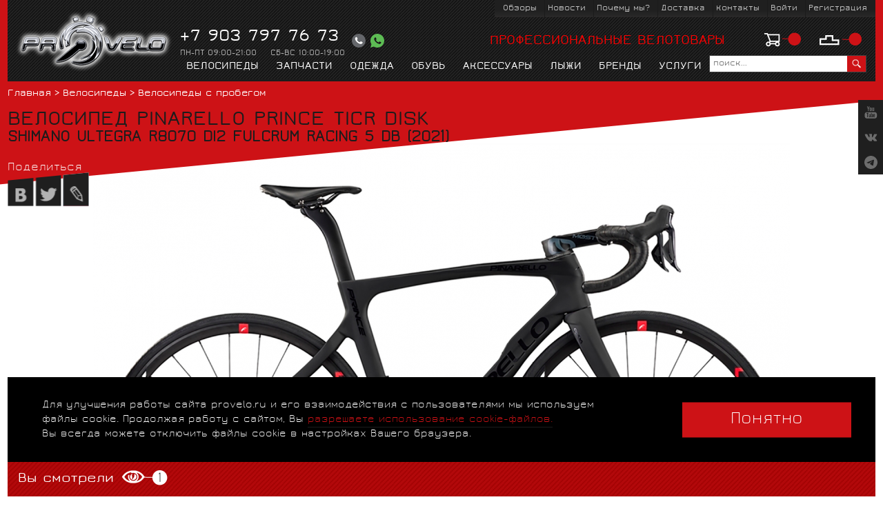

--- FILE ---
content_type: text/html; charset=UTF-8
request_url: https://www.provelo.ru/p-prince_ticr_di2_bob_ultegra_di2_racing_5_db_trade_in/
body_size: 32688
content:
<!DOCTYPE html>
<!--[if lt IE 7]>      <html class="no-js lt-ie9 lt-ie8 lt-ie7" lang="ru"> <![endif]-->
<!--[if IE 7]>         <html class="no-js lt-ie9 lt-ie8" lang="ru"> <![endif]-->
<!--[if IE 8]>         <html class="no-js lt-ie9" lang="ru"> <![endif]-->
<!--[if gt IE 8]><!--> <html class="no-js" lang="ru"> <!--<![endif]-->


<head>

  <meta charset="utf-8" />
  <meta name="description" content="➤ Предлагаем купить Pinarello PRINCE DISK TICR Di2 BOB (2021) по цене 450000 руб. ➤ Подробные технические характеристики и большие фото. ➤ Бесплатная доставка велосипедов по Москве. Звоните ☎ +7 (903) 797-76-73." />
<link rel="stylesheet" type="text/css" href="/i/st.css" />
<link rel="stylesheet" type="text/css" href="/assets/9eae0a7d32460fb43c79e6c2eb177051/listview/styles.css" />
<script type="text/javascript" src="/assets/3a88efb3f130eec076c7f3834db82b02/packed.js"></script>
<script type="text/javascript" src="/js/config/config.js"></script>
<title>Велосипед Pinarello PRINCE TICR DISK купить в Москве по цене 450000 руб - интернет-магазин Provelo.ru</title>
  <meta name="viewport" content="width=device-width, initial-scale=1.0" />
  <base href="https://www.provelo.ru/" />
  <meta name='yandex-verification' content='473a24b1719bdc00' />
  <meta name="google-site-verification" content="A9PLyfxL3v-8yZjKx9CvQ-wogtLrZEl67364pE2_9_8" />
  <meta name="cmsmagazine" content="b74d1ea861a2702905f8c30e430ef5aa" />
  <link rel="canonical" href="https://www.provelo.ru/p-prince_ticr_di2_bob_ultegra_di2_racing_5_db_trade_in/" />

  <link rel="mask-icon" href="/favicon.svg" color="red">
  <link rel="icon" type="image/svg+xml" href="/favicon.svg">
    
  <!--[if lt IE 9]>
  <script src="js/html5msie/html5shiv-printshiv.js"></script>
  <script src="js/html5msie/respond.js"></script>
  <![endif]-->

  
  <script>
  //<![CDATA[
    $('html').removeClass('no-js');
    var isMobile = navigator.userAgent.match(/(iPad)|(iPhone)|(iPod)|(android)|(webOS)/i) != null;
    if (isMobile) {
      $('html').addClass('mobile');
    }
  //]]>
  </script>
</head>
<body>

<div id="structure">
    <header class="red-body">
  <div class="wrapper">
    <a href="#mobile-menu" class="mobile-menu-link"><span></span></a>
    <script>
      $(function() {
        // if ( (window.innerWidth || $(window).width()) > 800 ) return;

        var $menu = $('.mobile-menu');

        // $('.socials-float-block').detach().appendTo( $menu );

        // $('#search').detach().prependTo( $menu );

        $('.top-menu.main-menu')
          .find('.registration-link, .authorization-link, .profile-link, .logout-link')
          .clone().prependTo( $menu.find('> ul') );

        var topMenuItems = $('.top-menu.main-menu').find('ul').clone();
        var customerMenu = $('<li class="with-submenu"><a>Пользователям<button class="toggler-icon"></button></a><ul>' + topMenuItems.html() + '</ul></li>');

        customerMenu.appendTo( $menu.find('> ul') );

        $menu.prepend( $('<a href="/" class="hd-logo"></a><span class="close js-close"></span>') );

        $('.mobile-menu-link').click(function(e) {
          e.preventDefault();
          $menu.stop(true, true).fadeIn();
        });

        $menu.find('.with-submenu > a').click(function(e) {
          var $self = $(this);
          var href = $self.attr('href');

          if ($(e.target).hasClass('toggler-icon')) return; // нажали на иконку

          if (href != undefined){
            window.location.href = href;  // переход по ссылке
          }
        });

        $menu.find('.with-submenu > a > .toggler-icon').click(function(e) {
          var self = $(this),
              parent = self.closest('li');
          if ( parent.hasClass('active') ) {
            parent.removeClass('active is-hovered');
            return;
          }
          e.preventDefault();
          parent.addClass('active is-hovered').siblings().removeClass('active is-hovered');
        });

        $menu.find('.js-close').click(function() {
          $menu.stop(true, true).fadeOut();
        });
      });
    </script>

    <a href="/"  class="hd-logo">PROVELO</a>
    <div class="menu top-menu main-menu">
      <ul id="yw0">
<li class="icn-menu-custom5"><a href="/n_reviews/">Обзоры</a></li>
<li class="icn-menu-custom3"><a href="/n_news/">Новости</a></li>
<li class="icn-menu-info414"><a href="/i_pochemu_my/">Почему мы?</a></li>
<li class="icn-menu-info1031"><a href="/i_delivery/">Доставка</a></li>
<li class="icn-menu-custom2"><a href="/contact/">Контакты</a></li>
<li class="authorization-link"><a rel="nofollow" href="/user/login/">Войти</a></li>
<li class="registration-link"><a rel="nofollow" href="/user/registration/">Регистрация</a></li>
</ul>    </div>

    <div class="hd-phones white">
      <div>
	<span style="color:#ffffff;"><span style="font-size: 25px;">+7 903 797 76 73</span></span><br />
	<span style="font-size: 12px; color: rgb(179, 179, 179);">ПН-ПТ 09:00-21:00&nbsp; &nbsp; </span><span style="color: rgb(179, 179, 179); font-size: 12px;">СБ-ВС 10:00-19:00</span></div>
      <div class="callback-icons-block">
                <a href="" class="callback-icon callback-link click_yandex" data-yandex="callback_open"></a>
        <a href="https://wa.me/79037977673" class="whatsapp-icon" target="_blank"></a>

      </div>
    </div>

    <div class="hd-title h1 red s20"><p>
	<span style="color:#ff0000;">профессиональные велотовары</span></p>
</div>

    <div class="hd-basket-block" id="compare-basket-header">
  <a href="/basket/" class="hd-basket disabled click_yandex" data-yandex = "header_tobasket">0</a>
  <a href="/compare/" class="hd-compare disabled">0</a>
</div>
    <div id="search" class="fbhandler-activate hd-search not-mobile">
       <form method="get" action="/search/">
       <input type="hidden" name="searchid" value="2197898"/>
        <input class="inp" title="поиск..." id="yw1" type="search" name="text" />        <input type="image" alt="go" src="i/sp.gif" />
      </form>
    </div>

    <nav class="menu top-menu cat-menu not-mobile">
     <ul id="yw2">
<li class="with-submenu"><a href="/models-velosipedy/">Велосипеды<button class="toggler-icon"></button></a>
<ul class="centered-captions six-punkts-menu" style="background-image: url()">
<li><a href="/models-shosse/"><span class="menu-pic"><img src="/f/product/road_1.jpg" alt="" /></span>Шоссейные</a></li>
<li><a href="/models-kross/"><span class="menu-pic"><img src="/f/product/gravel_1.png" alt="" /></span>Гравел, кроссовые</a></li>
<li><a href="/models-triatlon/"><span class="menu-pic"><img src="/f/product/tt_1.jpg" alt="" /></span>Для триатлона и ТТ</a></li>
<li><a href="/models-trek/"><span class="menu-pic"><img src="/f/product/track_1.jpg" alt="" /></span>Трековые</a></li>
<li><a href="/models-mtb/"><span class="menu-pic"><img src="/f/product/mtb_1.jpg" alt="" /></span>Горные MTБ</a></li>
<li><a href="/models-urban/"><span class="menu-pic"><img src="/f/product/city_1.jpg" alt="" /></span>Городские</a></li>
<li><a href="/models-elektrovelosipedy/"><span class="menu-pic"><img src="/f/product/scott-addict-eride-10_1500x1000_monochrome_1_.png" alt="" /></span>Электровелосипеды</a></li>
<li><a href="/models-fiks/"><span class="menu-pic"><img src="/f/product/singlespeed.jpg" alt="" /></span>Синглспид</a></li>
<li><a href="/models-vintazh_classica/"><span class="menu-pic"><img src="/f/product/vintage_1.jpg" alt="" /></span>Винтажные</a></li>
<li><a href="/models-detskie/"><span class="menu-pic"><img src="/f/product/kids_1.jpg" alt="" /></span>Детские</a></li>
<li><a href="/models-velosipedy_s_probegom/"><span class="menu-pic"><img src="/f/product/trade_in.jpg" alt="" /></span>С пробегом</a></li>
</ul>
</li>
<li class="with-submenu"><a href="/models-zapchasti/">Запчасти<button class="toggler-icon"></button></a>
<ul class="centered-captions six-punkts-menu" style="background-image: url()">
<li><a href="/models-rezina/"><span class="menu-pic"><img src="/f/product/Pirelli-P-Zero-Race-TLR-RS_1500x1000_1_552.jpg" alt="" /></span>Покрышки, камеры</a></li>
<li><a href="/models-sjodla/"><span class="menu-pic"><img src="/f/product/ASTUTE_MOON_RACING_VT(1)_kopiya_670.jpg" alt="" /></span>Сёдла</a></li>
<li><a href="/models-koljosa/"><span class="menu-pic"><img src="/f/product/fulcrum-wind-75_1_258.jpg" alt="" /></span>Колёса</a></li>
<li><a href="/models-perekljuchatel_zadnij/"><span class="menu-pic"><img src="/f/product/shimano_derailleurs_1500x1000.png" alt="" /></span>Переключатели скоростей</a></li>
<li><a href="/models-ruchki_perekljuchenia_tormoza/"><span class="menu-pic"><img src="/f/product/SHIMANO_DURA-ACE_DI2_ST-R9150_174.png" alt="" /></span>Манетки, тормозные ручки</a></li>
<li><a href="/models-shatuny/"><span class="menu-pic"><img src="/f/product/SHIMANO_DURA_ACE_FC_R9100_(53_39T).png" alt="" /></span>Шатуны и передние звёзды</a></li>
<li><a href="/models-kassety__zvezdy/"><span class="menu-pic"><img src="/f/product/SHIMANO_DURA-ACE_CS-R9100_11-28_png.jpg" alt="" /></span>Кассеты и шестерёнки</a></li>
<li><a href="/models-tormoza/"><span class="menu-pic"><img src="/f/product/SHIMANO_DURA_ACE_BR_R9100_png.jpg" alt="" /></span>Тормоза для велосипеда</a></li>
<li><a href="/models-cepi/"><span class="menu-pic"><img src="/f/product/chain_blogger.jpg" alt="" /></span>Цепи</a></li>
<li><a href="/models-karetki/"><span class="menu-pic"><img src="/f/product/SHIMANO_DURA_ACE_BB_R9100_BSA_(1).jpg" alt="" /></span>Каретки</a></li>
<li><a href="/models-pedali/"><span class="menu-pic"><img src="/f/product/SHIMANO_DURA_ACE_PD_R9100.jpg" alt="" /></span>Педали и шипы</a></li>
<li><a href="/models-ruli/"><span class="menu-pic"><img src="/f/product/MOST_TALON_ULTRA_TICR_694.png" alt="" /></span>Рули</a></li>
<li><a href="/models-vynosy/"><span class="menu-pic"><img src="/f/product/TIGER_ALU_AERO_TICR_724_293.png" alt="" /></span>Выносы руля</a></li>
<li><a href="/models-elektronika/"><span class="menu-pic"><img src="/f/product/SHIMANO_EW-JC130_402.png" alt="" /></span>Электроника</a></li>
<li><a href="/models-trosy_provoda_komplektujuthie/"><span class="menu-pic"><img src="/f/product/SHIMANO_ULTEGRA_RD-R8000RD-R8050_PULLEY_SET_247.png" alt="" /></span>Мелкие детали, тросы, рубашки</a></li>
<li><a href="/models-shtyri/"><span class="menu-pic"><img src="/f/product/big_EASTON_HAVEN_DROPPER_18.png" alt="" /></span>Подседельные штыри</a></li>
<li><a href="/models-gruppy_oborudovania/"><span class="menu-pic"><img src="/f/product/SRAM_RED_ETAP_832_276.png" alt="" /></span>Группы оборудования</a></li>
<li class="title"><span>ПРОИЗВОДИТЕЛИ</span></li>
<li class="brand"><a href="/models-zapchasti-brand-pirelli/"><span class="menu-pic"><img src="/f/product/pre_Pirelli-logo_200x400_8.png" alt="" /></span>Pirelli</a></li>
<li class="brand"><a href="/models-zapchasti-brand-astute/"><span class="menu-pic"><img src="/f/product/pre_astute_logo.png" alt="" /></span>Astute</a></li>
<li class="brand"><a href="/models-zapchasti-brand-fulcrum/"><span class="menu-pic"><img src="/f/product/pre_Fulcrum_logo3.png" alt="" /></span>Fulcrum</a></li>
<li class="brand"><a href="/models-zapchasti-brand-shimano/"><span class="menu-pic"><img src="/f/product/pre_Shimano_logo2.png" alt="" /></span>Shimano</a></li>
<li class="brand"><a href="/models-zapchasti-brand-miche/"><span class="menu-pic"><img src="/f/product/pre_miche_logo.png" alt="" /></span>Miche</a></li>
</ul>
</li>
<li class="with-submenu"><a href="/models-odezhda/">Одежда<button class="toggler-icon"></button></a>
<ul class="centered-captions six-punkts-menu" style="background-image: url()">
<li><a href="/models-velomajki/"><span class="menu-pic"><img src="/f/product/Nalini-Dyneema-jersey_1500x1000_BW-light.jpg" alt="" /></span>Веломайки</a></li>
<li><a href="/models-velotrusy/"><span class="menu-pic"><img src="/f/product/Nalini-Sherwood-4000_1500x1000_BW-light.jpg" alt="" /></span>Велотрусы</a></li>
<li><a href="/models-velokurtki/"><span class="menu-pic"><img src="/f/product/Nalini-HP-Embossed-JKT_4450_1500x1000_BW-light.jpg" alt="" /></span>Велокуртки</a></li>
<li><a href="/models-triatlon_wear/"><span class="menu-pic"><img src="/f/product/Nalini-Tri-Man-Tank-Suit-4055_1500x1000_BW-light.jpg" alt="" /></span>Триатлон</a></li>
<li><a href="/models-velorejtuzy/"><span class="menu-pic"><img src="/f/product/bibtights.png" alt="" /></span>Велорейтузы</a></li>
<li><a href="/models-kombinezony/"><span class="menu-pic"><img src="/f/product/combez.png" alt="" /></span>Велокомбинезоны</a></li>
<li><a href="/models-velozhilety/"><span class="menu-pic"><img src="/f/product/vest.png" alt="" /></span>Веложилеты</a></li>
<li><a href="/models-velobele/"><span class="menu-pic"><img src="/f/product/underwear.png" alt="" /></span>Термо и компрессионное белье</a></li>
<li><a href="/models-veloperchatki/"><span class="menu-pic"><img src="/f/product/gloves.png" alt="" /></span>Велоперчатки</a></li>
<li><a href="/models-rukava_chulki/"><span class="menu-pic"><img src="/f/product/i13bufalo_74.607386_551.400_633.jpg" alt="" /></span>Рукава и чулки</a></li>
<li><a href="/models-noski__bahily/"><span class="menu-pic"><img src="/f/product/covershoes.jpg" alt="" /></span>Велобахилы</a></li>
<li><a href="/models-golovnye_ubory/"><span class="menu-pic"><img src="/f/product/cap-1.jpg" alt="" /></span>Головные уборы</a></li>
<li><a href="/models-veloshorty/"><span class="menu-pic"><img src="/f/product/Prime_4000_133.jpg" alt="" /></span>Велошорты</a></li>
<li><a href="/models-velosocks/"><span class="menu-pic"><img src="/f/product/Copia-di-Saetta-copia_514.png" alt="" /></span>Велоноски</a></li>
<li><a href="/models-begovaya_odezhda/"><span class="menu-pic"><img src="/f/product/runner_1500x1000.png" alt="" /></span>Беговая одежда</a></li>
<li><a href="/models-dlya_detej/"><span class="menu-pic"><img src="/f/product/provelo_kid_kit_909.jpg" alt="" /></span>Для детей</a></li>
<li class="title"><span>ПРОИЗВОДИТЕЛИ</span></li>
<li class="brand"><a href="/models-odezhda-brand-nalini/"><span class="menu-pic"><img src="/f/product/pre_Nalini-logo_200x400_8.png" alt="" /></span>Nalini</a></li>
<li class="brand"><a href="/models-odezhda-brand-Bivium/"><span class="menu-pic"><img src="/f/product/pre_pre_bivium_logo_8.png" alt="" /></span>Bivium</a></li>
</ul>
</li>
<li class="with-submenu"><a href="/models-obuv/">Обувь<button class="toggler-icon"></button></a>
<ul class="centered-captions" style="background-image: url()">
<li><a href="/models-road_shoes/"><span class="menu-pic"><img src="/f/product/P-SH-RC901_19715_1_750_750-1.png" alt="" /></span>Шоссе</a></li>
<li><a href="/models-mtb_shoes/"><span class="menu-pic"><img src="/f/product/xc9_blk.jpg" alt="" /></span>Маунтинбайк</a></li>
<li><a href="/models-triatlon__shoes/"><span class="menu-pic"><img src="/f/product/tr5_1_459.jpg" alt="" /></span>Триатлон</a></li>
<li><a href="/models-veloturizm/"><span class="menu-pic"><img src="/f/product/caiman_7000_4890.jpg" alt="" /></span>Велотуризм</a></li>
<li><a href="/models-outdoore_shoes/"><span class="menu-pic"><img src="/f/product/spider_crab_7690_2774.jpg" alt="" /></span>Активный отдых</a></li>
<li class="title"><span>ПРОИЗВОДИТЕЛИ</span></li>
<li class="brand"><a href="/models-obuv-brand-shimano/"><span class="menu-pic"><img src="/f/product/pre_Shimano_logo2.png" alt="" /></span>Shimano</a></li>
<li class="brand"><a href="/models-obuv-brand-nalini/"><span class="menu-pic"><img src="/f/product/pre_Nalini-logo_200x400_8.png" alt="" /></span>Nalini</a></li>
</ul>
</li>
<li class="with-submenu"><a href="/models-aksessuary/">Аксессуары<button class="toggler-icon"></button></a>
<ul class="centered-captions six-punkts-menu" style="background-image: url()">
<li><a href="/models-suveniry/"><span class="menu-pic"><img src="/f/product/sertyificate_new_1500x1000-2_508.png" alt="" /></span>Подарочный сертификат</a></li>
<li><a href="/models-shlemy/"><span class="menu-pic"><img src="/f/product/kask-elemento-red_1500x1000_a.png" alt="" /></span>Шлемы</a></li>
<li><a href="/models-ochki/"><span class="menu-pic"><img src="/f/product/KOO-HYPE_blk-smoke_1500x1000_1_610.jpg" alt="" /></span>Велоочки</a></li>
<li><a href="/models-velotrenazhery/"><span class="menu-pic"><img src="/f/product/tacx-flux-2-smart_725.jpg" alt="" /></span>Велостанки</a></li>
<li><a href="/models-obmotka/"><span class="menu-pic"><img src="/f/product/0NDRBKBLURED200_384.jpg" alt="" /></span>Обмотки руля</a></li>
<li><a href="/models-fizioterapia_i_vosstanovlenie/"><span class="menu-pic"><img src="/f/product/t-nes-power_129x129.png" alt="" /></span>Физиотерапия и восстановление</a></li>
<li><a href="/models-velochemodany_chehly_kejsy_dlya_velosipedov/"><span class="menu-pic"><img src="/f/product/406452_3562479_313.jpg" alt="" /></span>Велочемоданы, чехлы, кейсы</a></li>
<li><a href="/models-flyagi/"><span class="menu-pic"><img src="/f/product/Custom_Race_Plus_Bottlecage_Elite_1_383.jpg" alt="" /></span>Фляги и держатели</a></li>
<li><a href="/models-remont_i_uhod/"><span class="menu-pic"><img src="/f/product/toolmanator12multitool_209.jpg" alt="" /></span>Ремонт и уход</a></li>
<li><a href="/models-sportivnoe_pitanie/"><span class="menu-pic"><img src="/f/product/sis_go-electro_lemlime_500g_928.jpg" alt="" /></span>Спортивное питание</a></li>
<li><a href="/models-transportirovka_i_hranenie/"><span class="menu-pic"><img src="/f/product/taka-bike-wall_997.jpg" alt="" /></span>Хранение и транспортировка велосипедов</a></li>
<li><a href="/models-nasosy/"><span class="menu-pic"><img src="/f/product/MB-Eurobike-Beileger-1013-SKS-Airmenius-Pumpe_85.jpg" alt="" /></span>Велонасосы</a></li>
<li><a href="/models-sumki/"><span class="menu-pic"><img src="/f/product/scicon-compact-430_841.jpg" alt="" /></span>Сумки, держатели, рюкзаки</a></li>
<li><a href="/models-kryl_light/"><span class="menu-pic"><img src="/f/product/luce-laser-safety-taillight.jpg" alt="" /></span>Крылья, фонари</a></li>
<li><a href="/models-izmeriteli_mothnosti/"><span class="menu-pic"><img src="/f/product/Shimano-FC-R9100-P-Dura-Ace-Power-Meter_1_214.jpeg" alt="" /></span>Измерители мощности</a></li>
<li><a href="/models-datchiki_pulsometry/"><span class="menu-pic"><img src="/f/product/Tri+Swim_747.jpg" alt="" /></span>Датчики, пульсометры</a></li>
<li><a href="/models-multisport_chasy_i_trekery_aktivnosti/"><span class="menu-pic"><img src="/f/product/735xt_1_107.jpg" alt="" /></span>Мультиспорт часы и трекеры активности</a></li>
<li><a href="/models-velokomp_jutery/"><span class="menu-pic"><img src="/f/product/SRM_PC8_1_799.jpg" alt="" /></span>Велокомпьютеры</a></li>
<li class="title"><span>ПРОИЗВОДИТЕЛИ</span></li>
<li class="brand"><a href="/models-aksessuary-brand-kask/"><span class="menu-pic"><img src="/f/product/pre_Kask-logo_200x400_8.png" alt="" /></span>Kask</a></li>
<li class="brand"><a href="/models-aksessuary-brand-koo/"><span class="menu-pic"><img src="/f/product/pre_Koo_logo_2.png" alt="" /></span>KOO</a></li>
<li class="brand"><a href="/models-aksessuary-brand-astute/"><span class="menu-pic"><img src="/f/product/pre_astute_logo.png" alt="" /></span>Astute</a></li>
<li class="brand"><a href="/models-aksessuary-brand-tnes/"><span class="menu-pic"><img src="/f/product/pre_T-NES_logo2.png" alt="" /></span>T-Nes</a></li>
<li class="brand"><a href="/models-aksessuary-brand-shimano/"><span class="menu-pic"><img src="/f/product/pre_Shimano_logo2.png" alt="" /></span>Shimano</a></li>
</ul>
</li>
<li class="with-submenu"><a href="/models-lyzhi/">Лыжи<button class="toggler-icon"></button></a>
<ul class="centered-captions six-punkts-menu" style="background-image: url()">
<li><a href="/models-aksessuary_dlya_lyzh/"><span class="menu-pic"><img src="/f/product/Ski-Time-Airwarm_1500x1000_1.jpg" alt="" /></span>Аксессуары для лыж</a></li>
<li><a href="/models-lyzhi_/"><span class="menu-pic"><img src="/f/product/Rossignol-X-IUM-Premium-Plus-SX_1500x1000_1_517.jpg" alt="" /></span>Лыжи</a></li>
<li><a href="/models-lyzhnye_palki/"><span class="menu-pic"><img src="/f/product/palki-1500x1000.png" alt="" /></span>Лыжные палки</a></li>
<li><a href="/models-lyzhnaya_odezhda/"><span class="menu-pic"><img src="/f/product/Bivium-pants-Classic_red_man_1500x1000_8_856.jpg" alt="" /></span>Лыжная одежда</a></li>
<li><a href="/models-lyzhnye_botinki/"><span class="menu-pic"><img src="/f/product/Spine-Concept-Skate-Pro-NNN_1500x1000_2_305.jpg" alt="" /></span>Лыжные ботинки</a></li>
<li><a href="/models-lyzhnye_kreplenia/"><span class="menu-pic"><img src="/f/product/Salomon-PROLINK-SKATE-RACE_1.png" alt="" /></span>Лыжные крепления</a></li>
<li><a href="/models-obrabotka_lyzh/"><span class="menu-pic"><img src="/f/product/Vortex-Base-Cleaner_1500x1000_206.png" alt="" /></span>Обработка лыж</a></li>
<li><a href="/models-trenazhjory_lyzhi/"><span class="menu-pic"><img src="/f/product/Ski-Time-Trainer-Race_1500x1000_1.jpg" alt="" /></span>Тренажёры</a></li>
<li><a href="/models-rolikovye_lyzhi/"><span class="menu-pic"><img src="/f/product/Ski-Time-roll_1500x1000_1.png" alt="" /></span>Лыжероллеры</a></li>
<li><a href="/models-pitevye_sistemy/"><span class="menu-pic"><img src="/f/product/Ski-Time_Training-0-75_1500x1000_1_283.png" alt="" /></span>Питьевые системы</a></li>
<li><a href="/models-chehly_rjuzaki_sumki/"><span class="menu-pic"><img src="/f/product/Ski-Time-55_1500x1000_1.png" alt="" /></span>Чехлы, рюзаки, сумки</a></li>
<li class="title"><span>ПРОИЗВОДИТЕЛИ</span></li>
<li class="brand"><a href="/models-lyzhi-brand-kstle/"><span class="menu-pic"><img src="/f/product/pre_Kastle-logo_200x400_3.png" alt="" /></span>Kästle</a></li>
<li class="brand"><a href="/models-lyzhi-brand-Bivium/"><span class="menu-pic"><img src="/f/product/pre_pre_bivium_logo_8.png" alt="" /></span>Bivium</a></li>
<li class="brand"><a href="/models-lyzhi-brand-rossignol/"><span class="menu-pic"><img src="/f/product/pre_Rossignol-logo_200x400_4.png" alt="" /></span>Rossignol</a></li>
<li class="brand"><a href="/models-lyzhi-brand-salomon/"><span class="menu-pic"><img src="/f/product/pre_Salomon-logo_200x400_6.png" alt="" /></span>Salomon</a></li>
<li class="brand"><a href="/models-lyzhi-brand-red_creek/"><span class="menu-pic"><img src="/f/product/pre_Red_Creek-red_logo_200x400_9.png" alt="" /></span>Red Creek</a></li>
<li class="brand"><a href="/models-lyzhi-brand-vortex/"><span class="menu-pic"><img src="/f/product/pre_Vortex-logo_200x400_5.jpg.png" alt="" /></span>Vortex</a></li>
<li class="brand"><a href="/models-lyzhi-brand-rode/"><span class="menu-pic"><img src="/f/product/pre_Rode-logo-blk-gry_200x400.png" alt="" /></span>Rode</a></li>
<li class="brand"><a href="/models-lyzhi-brand-zbog/"><span class="menu-pic"><img src="/f/product/pre_Zbog-logo_200x400_7.png" alt="" /></span>ZBOG</a></li>
<li class="brand"><a href="/models-lyzhi-brand-ski_time/"><span class="menu-pic"><img src="/f/product/pre_Ski-Time-logo_200x400_7.png" alt="" /></span>Ski Time</a></li>
</ul>
</li>
<li class="with-submenu"><a href="/brands/">Бренды</a>
<ul class="centered-captions cropped-sprites" style="background-image: url()">
<li><a href="/brand-nalini/"><span class="menu-pic"><img src="/f/product/pre_Nalini-logo_200x400_8.png" alt="Nalini" /></span>Nalini</a></li>
<li><a href="/brand-pirelli/"><span class="menu-pic"><img src="/f/product/pre_Pirelli-logo_200x400_8.png" alt="Pirelli" /></span>Pirelli</a></li>
<li><a href="/brand-kask/"><span class="menu-pic"><img src="/f/product/pre_Kask-logo_200x400_8.png" alt="Kask" /></span>Kask</a></li>
<li><a href="/brand-koo/"><span class="menu-pic"><img src="/f/product/pre_Koo_logo_2.png" alt="KOO" /></span>KOO</a></li>
<li><a href="/brand-tnes/"><span class="menu-pic"><img src="/f/product/pre_T-NES_logo2.png" alt="T-Nes" /></span>T-Nes</a></li>
<li><a href="/brand-fulcrum/"><span class="menu-pic"><img src="/f/product/pre_Fulcrum_logo3.png" alt="Fulcrum" /></span>Fulcrum</a></li>
<li><a href="/brand-astute/"><span class="menu-pic"><img src="/f/product/pre_astute_logo.png" alt="Astute" /></span>Astute</a></li>
<li><a href="/brand-shimano/"><span class="menu-pic"><img src="/f/product/pre_Shimano_logo2.png" alt="Shimano" /></span>Shimano</a></li>
<li><a href="/brand-miche/"><span class="menu-pic"><img src="/f/product/pre_miche_logo.png" alt="Miche" /></span>Miche</a></li>
<li><a href="/brand-red_creek/"><span class="menu-pic"><img src="/f/product/pre_Red_Creek-red_logo_200x400_9.png" alt="Red Creek" /></span>Red Creek</a></li>
<li class="see-all-link"><a href="/brands/"><span class="menu-pic"><img src="/f/images/breandAll.jpg" alt="" /></span>Все бренды</a></li>
</ul>
</li>
<li class="icn-menu-custom4"><a href="/i_provelo_lab/">Услуги</a></li>
</ul></nav>

<script>
//<![CDATA[
  $(function(){
    if ( isMobile ) {
      $('.top-menu .with-submenu > a').on('click', function(e){
        if ( $(this).hasClass('clicked') ) return;
        e.preventDefault();
        $(this).addClass('clicked').closest('.with-submenu').siblings().find('> a').removeClass('clicked');
      })
      $('.top-menu .toggler-icon').click(function(e) {
        if ($(this).closest('a').hasClass('clicked')) {
          $(this).closest('a').removeClass('clicked');
        }
      });
    }

  })
//]]>
</script>





  </div>
  <div class="header-adress-mobile">
    121552, Москва, Россия, Крылатская ул., д. 10
  </div>
</header>

<div class="menu top-menu cat-menu mobile-menu only-mobile">
  <div id="mobile-search" class="fbhandler-activate hd-search">
     <form method="get" action="/search/">
      <input type="hidden" name="searchid" value="2197898"/>
      <input class="inp" title="поиск..." id="yw3" type="search" name="text" />      <input type="image" alt="go" src="i/sp.gif" />
    </form>
  </div>

      <ul id="yw4">
<li class="with-submenu"><a href="/models-velosipedy/">Велосипеды<button class="toggler-icon"></button></a>
<ul class="centered-captions six-punkts-menu" style="background-image: url()">
<li><a href="/models-shosse/"><span class="menu-pic"><img src="/f/product/road_1.jpg" alt="" /></span>Шоссейные</a></li>
<li><a href="/models-kross/"><span class="menu-pic"><img src="/f/product/gravel_1.png" alt="" /></span>Гравел, кроссовые</a></li>
<li><a href="/models-triatlon/"><span class="menu-pic"><img src="/f/product/tt_1.jpg" alt="" /></span>Для триатлона и ТТ</a></li>
<li><a href="/models-trek/"><span class="menu-pic"><img src="/f/product/track_1.jpg" alt="" /></span>Трековые</a></li>
<li><a href="/models-mtb/"><span class="menu-pic"><img src="/f/product/mtb_1.jpg" alt="" /></span>Горные MTБ</a></li>
<li><a href="/models-urban/"><span class="menu-pic"><img src="/f/product/city_1.jpg" alt="" /></span>Городские</a></li>
<li><a href="/models-elektrovelosipedy/"><span class="menu-pic"><img src="/f/product/scott-addict-eride-10_1500x1000_monochrome_1_.png" alt="" /></span>Электровелосипеды</a></li>
<li><a href="/models-fiks/"><span class="menu-pic"><img src="/f/product/singlespeed.jpg" alt="" /></span>Синглспид</a></li>
<li><a href="/models-vintazh_classica/"><span class="menu-pic"><img src="/f/product/vintage_1.jpg" alt="" /></span>Винтажные</a></li>
<li><a href="/models-detskie/"><span class="menu-pic"><img src="/f/product/kids_1.jpg" alt="" /></span>Детские</a></li>
<li><a href="/models-velosipedy_s_probegom/"><span class="menu-pic"><img src="/f/product/trade_in.jpg" alt="" /></span>С пробегом</a></li>
</ul>
</li>
<li class="with-submenu"><a href="/models-zapchasti/">Запчасти<button class="toggler-icon"></button></a>
<ul class="centered-captions six-punkts-menu" style="background-image: url()">
<li><a href="/models-rezina/"><span class="menu-pic"><img src="/f/product/Pirelli-P-Zero-Race-TLR-RS_1500x1000_1_552.jpg" alt="" /></span>Покрышки, камеры</a></li>
<li><a href="/models-sjodla/"><span class="menu-pic"><img src="/f/product/ASTUTE_MOON_RACING_VT(1)_kopiya_670.jpg" alt="" /></span>Сёдла</a></li>
<li><a href="/models-koljosa/"><span class="menu-pic"><img src="/f/product/fulcrum-wind-75_1_258.jpg" alt="" /></span>Колёса</a></li>
<li><a href="/models-perekljuchatel_zadnij/"><span class="menu-pic"><img src="/f/product/shimano_derailleurs_1500x1000.png" alt="" /></span>Переключатели скоростей</a></li>
<li><a href="/models-ruchki_perekljuchenia_tormoza/"><span class="menu-pic"><img src="/f/product/SHIMANO_DURA-ACE_DI2_ST-R9150_174.png" alt="" /></span>Манетки, тормозные ручки</a></li>
<li><a href="/models-shatuny/"><span class="menu-pic"><img src="/f/product/SHIMANO_DURA_ACE_FC_R9100_(53_39T).png" alt="" /></span>Шатуны и передние звёзды</a></li>
<li><a href="/models-kassety__zvezdy/"><span class="menu-pic"><img src="/f/product/SHIMANO_DURA-ACE_CS-R9100_11-28_png.jpg" alt="" /></span>Кассеты и шестерёнки</a></li>
<li><a href="/models-tormoza/"><span class="menu-pic"><img src="/f/product/SHIMANO_DURA_ACE_BR_R9100_png.jpg" alt="" /></span>Тормоза для велосипеда</a></li>
<li><a href="/models-cepi/"><span class="menu-pic"><img src="/f/product/chain_blogger.jpg" alt="" /></span>Цепи</a></li>
<li><a href="/models-karetki/"><span class="menu-pic"><img src="/f/product/SHIMANO_DURA_ACE_BB_R9100_BSA_(1).jpg" alt="" /></span>Каретки</a></li>
<li><a href="/models-pedali/"><span class="menu-pic"><img src="/f/product/SHIMANO_DURA_ACE_PD_R9100.jpg" alt="" /></span>Педали и шипы</a></li>
<li><a href="/models-ruli/"><span class="menu-pic"><img src="/f/product/MOST_TALON_ULTRA_TICR_694.png" alt="" /></span>Рули</a></li>
<li><a href="/models-vynosy/"><span class="menu-pic"><img src="/f/product/TIGER_ALU_AERO_TICR_724_293.png" alt="" /></span>Выносы руля</a></li>
<li><a href="/models-elektronika/"><span class="menu-pic"><img src="/f/product/SHIMANO_EW-JC130_402.png" alt="" /></span>Электроника</a></li>
<li><a href="/models-trosy_provoda_komplektujuthie/"><span class="menu-pic"><img src="/f/product/SHIMANO_ULTEGRA_RD-R8000RD-R8050_PULLEY_SET_247.png" alt="" /></span>Мелкие детали, тросы, рубашки</a></li>
<li><a href="/models-shtyri/"><span class="menu-pic"><img src="/f/product/big_EASTON_HAVEN_DROPPER_18.png" alt="" /></span>Подседельные штыри</a></li>
<li><a href="/models-gruppy_oborudovania/"><span class="menu-pic"><img src="/f/product/SRAM_RED_ETAP_832_276.png" alt="" /></span>Группы оборудования</a></li>
<li class="title"><span>ПРОИЗВОДИТЕЛИ</span></li>
<li class="brand"><a href="/models-zapchasti-brand-pirelli/"><span class="menu-pic"><img src="/f/product/pre_Pirelli-logo_200x400_8.png" alt="" /></span>Pirelli</a></li>
<li class="brand"><a href="/models-zapchasti-brand-astute/"><span class="menu-pic"><img src="/f/product/pre_astute_logo.png" alt="" /></span>Astute</a></li>
<li class="brand"><a href="/models-zapchasti-brand-fulcrum/"><span class="menu-pic"><img src="/f/product/pre_Fulcrum_logo3.png" alt="" /></span>Fulcrum</a></li>
<li class="brand"><a href="/models-zapchasti-brand-shimano/"><span class="menu-pic"><img src="/f/product/pre_Shimano_logo2.png" alt="" /></span>Shimano</a></li>
<li class="brand"><a href="/models-zapchasti-brand-miche/"><span class="menu-pic"><img src="/f/product/pre_miche_logo.png" alt="" /></span>Miche</a></li>
</ul>
</li>
<li class="with-submenu"><a href="/models-odezhda/">Одежда<button class="toggler-icon"></button></a>
<ul class="centered-captions six-punkts-menu" style="background-image: url()">
<li><a href="/models-velomajki/"><span class="menu-pic"><img src="/f/product/Nalini-Dyneema-jersey_1500x1000_BW-light.jpg" alt="" /></span>Веломайки</a></li>
<li><a href="/models-velotrusy/"><span class="menu-pic"><img src="/f/product/Nalini-Sherwood-4000_1500x1000_BW-light.jpg" alt="" /></span>Велотрусы</a></li>
<li><a href="/models-velokurtki/"><span class="menu-pic"><img src="/f/product/Nalini-HP-Embossed-JKT_4450_1500x1000_BW-light.jpg" alt="" /></span>Велокуртки</a></li>
<li><a href="/models-triatlon_wear/"><span class="menu-pic"><img src="/f/product/Nalini-Tri-Man-Tank-Suit-4055_1500x1000_BW-light.jpg" alt="" /></span>Триатлон</a></li>
<li><a href="/models-velorejtuzy/"><span class="menu-pic"><img src="/f/product/bibtights.png" alt="" /></span>Велорейтузы</a></li>
<li><a href="/models-kombinezony/"><span class="menu-pic"><img src="/f/product/combez.png" alt="" /></span>Велокомбинезоны</a></li>
<li><a href="/models-velozhilety/"><span class="menu-pic"><img src="/f/product/vest.png" alt="" /></span>Веложилеты</a></li>
<li><a href="/models-velobele/"><span class="menu-pic"><img src="/f/product/underwear.png" alt="" /></span>Термо и компрессионное белье</a></li>
<li><a href="/models-veloperchatki/"><span class="menu-pic"><img src="/f/product/gloves.png" alt="" /></span>Велоперчатки</a></li>
<li><a href="/models-rukava_chulki/"><span class="menu-pic"><img src="/f/product/i13bufalo_74.607386_551.400_633.jpg" alt="" /></span>Рукава и чулки</a></li>
<li><a href="/models-noski__bahily/"><span class="menu-pic"><img src="/f/product/covershoes.jpg" alt="" /></span>Велобахилы</a></li>
<li><a href="/models-golovnye_ubory/"><span class="menu-pic"><img src="/f/product/cap-1.jpg" alt="" /></span>Головные уборы</a></li>
<li><a href="/models-veloshorty/"><span class="menu-pic"><img src="/f/product/Prime_4000_133.jpg" alt="" /></span>Велошорты</a></li>
<li><a href="/models-velosocks/"><span class="menu-pic"><img src="/f/product/Copia-di-Saetta-copia_514.png" alt="" /></span>Велоноски</a></li>
<li><a href="/models-begovaya_odezhda/"><span class="menu-pic"><img src="/f/product/runner_1500x1000.png" alt="" /></span>Беговая одежда</a></li>
<li><a href="/models-dlya_detej/"><span class="menu-pic"><img src="/f/product/provelo_kid_kit_909.jpg" alt="" /></span>Для детей</a></li>
<li class="title"><span>ПРОИЗВОДИТЕЛИ</span></li>
<li class="brand"><a href="/models-odezhda-brand-nalini/"><span class="menu-pic"><img src="/f/product/pre_Nalini-logo_200x400_8.png" alt="" /></span>Nalini</a></li>
<li class="brand"><a href="/models-odezhda-brand-Bivium/"><span class="menu-pic"><img src="/f/product/pre_pre_bivium_logo_8.png" alt="" /></span>Bivium</a></li>
</ul>
</li>
<li class="with-submenu"><a href="/models-obuv/">Обувь<button class="toggler-icon"></button></a>
<ul class="centered-captions" style="background-image: url()">
<li><a href="/models-road_shoes/"><span class="menu-pic"><img src="/f/product/P-SH-RC901_19715_1_750_750-1.png" alt="" /></span>Шоссе</a></li>
<li><a href="/models-mtb_shoes/"><span class="menu-pic"><img src="/f/product/xc9_blk.jpg" alt="" /></span>Маунтинбайк</a></li>
<li><a href="/models-triatlon__shoes/"><span class="menu-pic"><img src="/f/product/tr5_1_459.jpg" alt="" /></span>Триатлон</a></li>
<li><a href="/models-veloturizm/"><span class="menu-pic"><img src="/f/product/caiman_7000_4890.jpg" alt="" /></span>Велотуризм</a></li>
<li><a href="/models-outdoore_shoes/"><span class="menu-pic"><img src="/f/product/spider_crab_7690_2774.jpg" alt="" /></span>Активный отдых</a></li>
<li class="title"><span>ПРОИЗВОДИТЕЛИ</span></li>
<li class="brand"><a href="/models-obuv-brand-shimano/"><span class="menu-pic"><img src="/f/product/pre_Shimano_logo2.png" alt="" /></span>Shimano</a></li>
<li class="brand"><a href="/models-obuv-brand-nalini/"><span class="menu-pic"><img src="/f/product/pre_Nalini-logo_200x400_8.png" alt="" /></span>Nalini</a></li>
</ul>
</li>
<li class="with-submenu"><a href="/models-aksessuary/">Аксессуары<button class="toggler-icon"></button></a>
<ul class="centered-captions six-punkts-menu" style="background-image: url()">
<li><a href="/models-suveniry/"><span class="menu-pic"><img src="/f/product/sertyificate_new_1500x1000-2_508.png" alt="" /></span>Подарочный сертификат</a></li>
<li><a href="/models-shlemy/"><span class="menu-pic"><img src="/f/product/kask-elemento-red_1500x1000_a.png" alt="" /></span>Шлемы</a></li>
<li><a href="/models-ochki/"><span class="menu-pic"><img src="/f/product/KOO-HYPE_blk-smoke_1500x1000_1_610.jpg" alt="" /></span>Велоочки</a></li>
<li><a href="/models-velotrenazhery/"><span class="menu-pic"><img src="/f/product/tacx-flux-2-smart_725.jpg" alt="" /></span>Велостанки</a></li>
<li><a href="/models-obmotka/"><span class="menu-pic"><img src="/f/product/0NDRBKBLURED200_384.jpg" alt="" /></span>Обмотки руля</a></li>
<li><a href="/models-fizioterapia_i_vosstanovlenie/"><span class="menu-pic"><img src="/f/product/t-nes-power_129x129.png" alt="" /></span>Физиотерапия и восстановление</a></li>
<li><a href="/models-velochemodany_chehly_kejsy_dlya_velosipedov/"><span class="menu-pic"><img src="/f/product/406452_3562479_313.jpg" alt="" /></span>Велочемоданы, чехлы, кейсы</a></li>
<li><a href="/models-flyagi/"><span class="menu-pic"><img src="/f/product/Custom_Race_Plus_Bottlecage_Elite_1_383.jpg" alt="" /></span>Фляги и держатели</a></li>
<li><a href="/models-remont_i_uhod/"><span class="menu-pic"><img src="/f/product/toolmanator12multitool_209.jpg" alt="" /></span>Ремонт и уход</a></li>
<li><a href="/models-sportivnoe_pitanie/"><span class="menu-pic"><img src="/f/product/sis_go-electro_lemlime_500g_928.jpg" alt="" /></span>Спортивное питание</a></li>
<li><a href="/models-transportirovka_i_hranenie/"><span class="menu-pic"><img src="/f/product/taka-bike-wall_997.jpg" alt="" /></span>Хранение и транспортировка велосипедов</a></li>
<li><a href="/models-nasosy/"><span class="menu-pic"><img src="/f/product/MB-Eurobike-Beileger-1013-SKS-Airmenius-Pumpe_85.jpg" alt="" /></span>Велонасосы</a></li>
<li><a href="/models-sumki/"><span class="menu-pic"><img src="/f/product/scicon-compact-430_841.jpg" alt="" /></span>Сумки, держатели, рюкзаки</a></li>
<li><a href="/models-kryl_light/"><span class="menu-pic"><img src="/f/product/luce-laser-safety-taillight.jpg" alt="" /></span>Крылья, фонари</a></li>
<li><a href="/models-izmeriteli_mothnosti/"><span class="menu-pic"><img src="/f/product/Shimano-FC-R9100-P-Dura-Ace-Power-Meter_1_214.jpeg" alt="" /></span>Измерители мощности</a></li>
<li><a href="/models-datchiki_pulsometry/"><span class="menu-pic"><img src="/f/product/Tri+Swim_747.jpg" alt="" /></span>Датчики, пульсометры</a></li>
<li><a href="/models-multisport_chasy_i_trekery_aktivnosti/"><span class="menu-pic"><img src="/f/product/735xt_1_107.jpg" alt="" /></span>Мультиспорт часы и трекеры активности</a></li>
<li><a href="/models-velokomp_jutery/"><span class="menu-pic"><img src="/f/product/SRM_PC8_1_799.jpg" alt="" /></span>Велокомпьютеры</a></li>
<li class="title"><span>ПРОИЗВОДИТЕЛИ</span></li>
<li class="brand"><a href="/models-aksessuary-brand-kask/"><span class="menu-pic"><img src="/f/product/pre_Kask-logo_200x400_8.png" alt="" /></span>Kask</a></li>
<li class="brand"><a href="/models-aksessuary-brand-koo/"><span class="menu-pic"><img src="/f/product/pre_Koo_logo_2.png" alt="" /></span>KOO</a></li>
<li class="brand"><a href="/models-aksessuary-brand-astute/"><span class="menu-pic"><img src="/f/product/pre_astute_logo.png" alt="" /></span>Astute</a></li>
<li class="brand"><a href="/models-aksessuary-brand-tnes/"><span class="menu-pic"><img src="/f/product/pre_T-NES_logo2.png" alt="" /></span>T-Nes</a></li>
<li class="brand"><a href="/models-aksessuary-brand-shimano/"><span class="menu-pic"><img src="/f/product/pre_Shimano_logo2.png" alt="" /></span>Shimano</a></li>
</ul>
</li>
<li class="with-submenu"><a href="/models-lyzhi/">Лыжи<button class="toggler-icon"></button></a>
<ul class="centered-captions six-punkts-menu" style="background-image: url()">
<li><a href="/models-aksessuary_dlya_lyzh/"><span class="menu-pic"><img src="/f/product/Ski-Time-Airwarm_1500x1000_1.jpg" alt="" /></span>Аксессуары для лыж</a></li>
<li><a href="/models-lyzhi_/"><span class="menu-pic"><img src="/f/product/Rossignol-X-IUM-Premium-Plus-SX_1500x1000_1_517.jpg" alt="" /></span>Лыжи</a></li>
<li><a href="/models-lyzhnye_palki/"><span class="menu-pic"><img src="/f/product/palki-1500x1000.png" alt="" /></span>Лыжные палки</a></li>
<li><a href="/models-lyzhnaya_odezhda/"><span class="menu-pic"><img src="/f/product/Bivium-pants-Classic_red_man_1500x1000_8_856.jpg" alt="" /></span>Лыжная одежда</a></li>
<li><a href="/models-lyzhnye_botinki/"><span class="menu-pic"><img src="/f/product/Spine-Concept-Skate-Pro-NNN_1500x1000_2_305.jpg" alt="" /></span>Лыжные ботинки</a></li>
<li><a href="/models-lyzhnye_kreplenia/"><span class="menu-pic"><img src="/f/product/Salomon-PROLINK-SKATE-RACE_1.png" alt="" /></span>Лыжные крепления</a></li>
<li><a href="/models-obrabotka_lyzh/"><span class="menu-pic"><img src="/f/product/Vortex-Base-Cleaner_1500x1000_206.png" alt="" /></span>Обработка лыж</a></li>
<li><a href="/models-trenazhjory_lyzhi/"><span class="menu-pic"><img src="/f/product/Ski-Time-Trainer-Race_1500x1000_1.jpg" alt="" /></span>Тренажёры</a></li>
<li><a href="/models-rolikovye_lyzhi/"><span class="menu-pic"><img src="/f/product/Ski-Time-roll_1500x1000_1.png" alt="" /></span>Лыжероллеры</a></li>
<li><a href="/models-pitevye_sistemy/"><span class="menu-pic"><img src="/f/product/Ski-Time_Training-0-75_1500x1000_1_283.png" alt="" /></span>Питьевые системы</a></li>
<li><a href="/models-chehly_rjuzaki_sumki/"><span class="menu-pic"><img src="/f/product/Ski-Time-55_1500x1000_1.png" alt="" /></span>Чехлы, рюзаки, сумки</a></li>
<li class="title"><span>ПРОИЗВОДИТЕЛИ</span></li>
<li class="brand"><a href="/models-lyzhi-brand-kstle/"><span class="menu-pic"><img src="/f/product/pre_Kastle-logo_200x400_3.png" alt="" /></span>Kästle</a></li>
<li class="brand"><a href="/models-lyzhi-brand-Bivium/"><span class="menu-pic"><img src="/f/product/pre_pre_bivium_logo_8.png" alt="" /></span>Bivium</a></li>
<li class="brand"><a href="/models-lyzhi-brand-rossignol/"><span class="menu-pic"><img src="/f/product/pre_Rossignol-logo_200x400_4.png" alt="" /></span>Rossignol</a></li>
<li class="brand"><a href="/models-lyzhi-brand-salomon/"><span class="menu-pic"><img src="/f/product/pre_Salomon-logo_200x400_6.png" alt="" /></span>Salomon</a></li>
<li class="brand"><a href="/models-lyzhi-brand-red_creek/"><span class="menu-pic"><img src="/f/product/pre_Red_Creek-red_logo_200x400_9.png" alt="" /></span>Red Creek</a></li>
<li class="brand"><a href="/models-lyzhi-brand-vortex/"><span class="menu-pic"><img src="/f/product/pre_Vortex-logo_200x400_5.jpg.png" alt="" /></span>Vortex</a></li>
<li class="brand"><a href="/models-lyzhi-brand-rode/"><span class="menu-pic"><img src="/f/product/pre_Rode-logo-blk-gry_200x400.png" alt="" /></span>Rode</a></li>
<li class="brand"><a href="/models-lyzhi-brand-zbog/"><span class="menu-pic"><img src="/f/product/pre_Zbog-logo_200x400_7.png" alt="" /></span>ZBOG</a></li>
<li class="brand"><a href="/models-lyzhi-brand-ski_time/"><span class="menu-pic"><img src="/f/product/pre_Ski-Time-logo_200x400_7.png" alt="" /></span>Ski Time</a></li>
</ul>
</li>
<li class="with-submenu"><a href="/brands/">Бренды</a>
<ul class="centered-captions cropped-sprites" style="background-image: url()">
<li><a href="/brand-nalini/"><span class="menu-pic"><img src="/f/product/pre_Nalini-logo_200x400_8.png" alt="Nalini" /></span>Nalini</a></li>
<li><a href="/brand-pirelli/"><span class="menu-pic"><img src="/f/product/pre_Pirelli-logo_200x400_8.png" alt="Pirelli" /></span>Pirelli</a></li>
<li><a href="/brand-kask/"><span class="menu-pic"><img src="/f/product/pre_Kask-logo_200x400_8.png" alt="Kask" /></span>Kask</a></li>
<li><a href="/brand-koo/"><span class="menu-pic"><img src="/f/product/pre_Koo_logo_2.png" alt="KOO" /></span>KOO</a></li>
<li><a href="/brand-tnes/"><span class="menu-pic"><img src="/f/product/pre_T-NES_logo2.png" alt="T-Nes" /></span>T-Nes</a></li>
<li><a href="/brand-fulcrum/"><span class="menu-pic"><img src="/f/product/pre_Fulcrum_logo3.png" alt="Fulcrum" /></span>Fulcrum</a></li>
<li><a href="/brand-astute/"><span class="menu-pic"><img src="/f/product/pre_astute_logo.png" alt="Astute" /></span>Astute</a></li>
<li><a href="/brand-shimano/"><span class="menu-pic"><img src="/f/product/pre_Shimano_logo2.png" alt="Shimano" /></span>Shimano</a></li>
<li><a href="/brand-miche/"><span class="menu-pic"><img src="/f/product/pre_miche_logo.png" alt="Miche" /></span>Miche</a></li>
<li><a href="/brand-red_creek/"><span class="menu-pic"><img src="/f/product/pre_Red_Creek-red_logo_200x400_9.png" alt="Red Creek" /></span>Red Creek</a></li>
<li class="see-all-link"><a href="/brands/"><span class="menu-pic"><img src="/f/images/breandAll.jpg" alt="" /></span>Все бренды</a></li>
</ul>
</li>
<li class="icn-menu-custom4"><a href="/i_provelo_lab/">Услуги</a></li>
</ul>  
  <div class="float-block socials-float-block">
    <div class="social-icons click_yandex" data-yandex="socials_block">
      <a id="sm-utb" target="_blank" href="https://www.youtube.com/user/MrProvelo"></a>
                  <a id="sm-vk" target="_blank" href="https://vk.com/provelo_ru"></a>
    </div>
  </div>
</div>


<script>
  var IS_MOBILE = navigator.userAgent.match(/(iPad)|(iPhone)|(iPod)|(android)|(webOS)/i) !== null;
  var IS_DESKTOP = !IS_MOBILE;
  var $menus = $('.top-menu li.with-submenu');
  var $menu_panels = $('.top-menu li.with-submenu ul');


  // Стандартный код вывода выпадающего меню
  // ---------------------------------------
//  if (IS_MOBILE) return;
//
//    $menus.on('mouseenter', function (e) {
//      var $this = $(this);
//      if (e.target != undefined) {
//        clearTimeout($this.data('hoverTimeout'));
//        $this.addClass('is-hovered');
//      }
//    });
//
//    $menus.on('mouseleave', function () {
//      var $this = $(this);
//      $this.data('hoverTimeout', setTimeout(function () {
//        $this.removeClass('is-hovered');
//      }, 200));
//    });
//  }


  // Хак препятстствующий слетанию меню на Safari
  // --------------------------------------------
  var $mouse_y = 0;
  var $safari_needs_to_fix = false;


  $menus.on('mouseenter', function (e) {
    var $this = $(this);
    $mouse_y = e.clientY + $(window).scrollTop();

    if (e.target != undefined) {

      // console.log("mouseenter y=" + $mouse_y);
      if ($safari_needs_to_fix == false){
        $menus.removeClass('is-hovered');
        $this.addClass('is-hovered');
      } else {

        // console.log("abort: prevents bug in safari");
        var isSafari = /^((?!chrome|android).)*safari/i.test(navigator.userAgent);
        if (!isSafari){
          $menus.removeClass('is-hovered');
          $this.addClass('is-hovered');
        }

      }
    }
  });

  $menus.on('mouseleave', function (e) {
    $mouse_y = e.clientY + $(window).scrollTop();
    // console.log("mouseleave y=" + $mouse_y);

    if ($mouse_y >= 116){
      $safari_needs_to_fix = true;
      e.preventDefault();
    } else {
      $safari_needs_to_fix = false;
      var $this = $(this);
      $this.removeClass('is-hovered');
    }
  });

  $menu_panels.on('mouseleave', function (e) {
    var $this = $(this);
    var $menu_height = $(this).height();
    if ($menu_height == 0) return; // меню не раскрыто
    $mouse_y = e.clientY + $(window).scrollTop();

    if ($mouse_y >= (116 + $menu_height)) {
      // console.log( $mouse_y + " >= " +  (116 + $menu_height));
      $menus.removeClass('is-hovered');
    } else {
      var $mouse_x = e.clientX;
      var $left = $this.offset().left;
      var $width = $this.width();
      var $right = $left + $width;

      if (($mouse_x < $left) || ($mouse_x > $right)) {
        // if ($mouse_x < $left){ console.log( $mouse_x + " < " + $left + " :выходит за пределы меню" ); }
        // if ($mouse_x > $right){ console.log( $mouse_x + " > " + $right + " :выходит за пределы меню" ); }
        $menus.removeClass('is-hovered');
      } else {
        e.preventDefault();
      }
    }
  });

</script>
  <div class="flash">
  </div>
  <div id="content">
    

<script type="application/ld+json">{"@context":"https:\/\/schema.org\/","@type":"Product","description":"Pinarello Prince - \u0440\u0435\u0430\u043b\u044c\u043d\u0430\u044f \u0430\u043b\u044c\u0442\u0435\u0440\u043d\u0430\u0442\u0438\u0432\u0430 Dogma!\r\n\t\u042d\u043b\u0435\u043a\u0442\u0440\u043e\u043d\u043d\u0430\u044f \u0442\u0440\u0430\u043d\u0441\u043c\u0438\u0441\u0441\u0438\u044f.","name":"\u0412\u0435\u043b\u043e\u0441\u0438\u043f\u0435\u0434 Pinarello PRINCE TICR DISK","image":"\/f\/product\/prince-disk-bob-2021_1500x1000_1.png","offers":{"@type":"Offer","availability":"https:\/\/schema.org\/OutOfStock","price":450000,"priceCurrency":"RUB"}}</script>

<div class="red-skew-block page-caption">
  <div class="wrapper">
    <div class="breadcrumbs">
<a href="https://www.provelo.ru/">Главная</a><div class="breadcrumbs-separator">&gt;</div><a href="/models-velosipedy/">Велосипеды</a><div class="breadcrumbs-separator">&gt;</div><a href="/models-velosipedy_s_probegom/">Велосипеды с пробегом</a></div><script type="application/ld+json">{"@context":"https:\/\/schema.org\/","@type":"BreadcrumbList","itemListElement":[{"@type":"ListItem","position":1,"item":{"@id":"https:\/\/www.provelo.ru\/","name":"\u0413\u043b\u0430\u0432\u043d\u0430\u044f"}},{"@type":"ListItem","position":2,"item":{"@id":"https:\/\/www.provelo.ru\/models-velosipedy\/","name":"\u0412\u0435\u043b\u043e\u0441\u0438\u043f\u0435\u0434\u044b"}},{"@type":"ListItem","position":3,"item":{"@id":"https:\/\/www.provelo.ru\/models-velosipedy_s_probegom\/","name":"\u0412\u0435\u043b\u043e\u0441\u0438\u043f\u0435\u0434\u044b \u0441 \u043f\u0440\u043e\u0431\u0435\u0433\u043e\u043c"}}]}</script>
    <h1 class="h2 s40" id="h1-name-product">Велосипед Pinarello PRINCE TICR DISK&nbsp;<span class="subcaption">Shimano ULTEGRA R8070 Di2 Fulcrum RACING 5 DB (2021)</span></h1>
    <div class="social-likes-caption">Поделиться</div>
<div class="social-likes-container">
  <ul class="social-likes social-likes_notext" data-counters="no">
    <li class="vkontakte" title="Опубликовать ссылку во Вконтакте">Вконтакте</li>
        <li class="twitter" title="Опубликовать ссылку в Твиттере">Twitter</li>
    <li class="livejournal" title="Опубликовать ссылку в ЖЖ">LiveJournal</li>
  </ul>
</div>    <div class="actions-block">
   </div>  </div>
</div>

<div class="color-select-parent product">

  <div class="wrapper product-main-block">
    <div class="product-pic center">
              <a href="/f/product/prince-disk-bob-2021_1500x1000_1.png" class="fancybox" data-fancybox-group="product-gallery">
          <img data-id="10388" src="/f/product/big_prince-disk-bob-2021_1500x1000_1.png" alt="Велосипед Pinarello PRINCE TICR DISK Shimano ULTEGRA R8070 Di2 Fulcrum RACING 5 DB (2021)" class="animate-product-image color-select-image-big"/>
        </a>
          </div>
    <div class="product-icons-block">
              <span class="request">Нет в наличии</span>
            <span class="click_yandex" data-yandex = "product_tocompare">
        <a data-id="10388" data-type="product" class="to-compare" data-not-added-text="Сравнение" data-added-text="В сравнении" data-do-not-add="1" href="#">Сравнение</a>      </span>
    </div>
    <div class="product-delivery-block">
        <div class="m3">
    Ваш регион: <a href="" class="region-choice-link">Москва</a>
  </div>
  Стоимость доставки:
      <span class="bb black">Уточняйте</span>
      </div>
  </div>

  <div class="dark-body white nofloat product-buy-panel select-size-parent">
    <div class="wrapper">
      <div class="nofloat m7 collapse-panel">
        <a href="" class="toggle-btn collapse-btn fr"></a>
      </div>

      <div class="sizes-section">
        <div class="nofloat">
          <div class="l-main">
                      </div>
          <div class="r-main">
                      </div>
        </div>
      </div>

      <div class="buttons-block">
                                <div>Товар продан. Подобрать другие варианты можно в разделе <a href="/models-velosipedy_s_probegom/">Велосипеды с пробегом</a>, или в другом разделе.</div>
                          </div>

      <div class="gallery-block">
        <div class="m10">
          <span class="h3 m0 s24 jurabold white product-buy-panel-name">Велосипед Pinarello PRINCE TICR DISK</span>
        </div>
        <div class="product-short-info">
                      <a href="/f/product/prince-disk-bob-2021_1500x1000_1.png" class="fancybox main-pic-duplicate fl"><img src="/f/product/pre_prince-disk-bob-2021_1500x1000_1.png" alt="Велосипед Pinarello PRINCE TICR DISK Shimano ULTEGRA R8070 Di2 Fulcrum RACING 5 DB (2021)" class="color-select-image"/></a>
                    <div class="product-short-info-inner">
                          <div style="color: #ffffff"><p>
	Pinarello Prince - реальная альтернатива Dogma!<br />
	Электронная трансмиссия.</p>
</div>
                      </div>
        </div>
        
  <div class="product-gallery" id="product-carousel">
    <div class="carousel-container">
      <ul class="carousel">
                  <li>
            <a href="/f/product/prince-disk-bob-2021_1500x1000_2.png" class="fancybox" data-fancybox-group="product-gallery">
              <img src="/f/product/pre_prince-disk-bob-2021_1500x1000_2.png" alt="Велосипед Pinarello PRINCE TICR DISK Shimano ULTEGRA R8070 Di2 Fulcrum RACING 5 DB (2021)"  />
            </a>
          </li>
                      </ul>
    </div>
    <a href="#" class="carousel-controls carousel-prev disabled"></a>
    <a href="#" class="carousel-controls carousel-next"></a>
  </div>
  <script>
    //<![CDATA[
    $(function() {
      var container = '#product-carousel',
          size = 3;
      if ( $('.page-with-right-aside').length ) {
        $(container).addClass('wide-gallery');
        size = 3;
      }
      if ( (window.innerWidth || $(window).width()) <= 800 ) {
        size = 2;
      }
      if ( $('.carousel li', container).length > size ) {
        $('.carousel-container', container).jcarousel({
          'animation' : 'fast'
        });
        $('.carousel-next, .carousel-prev', container).show();
        $('.carousel-controls').on('jcarouselcontrol:active', function(event, carousel) {
          $(this).removeClass('disabled');
        }).on('jcarouselcontrol:inactive', function(event, carousel) {
            $(this).addClass('disabled');
          });
        $('.carousel-prev', container).jcarouselControl({
          target: '-=1'
        });
        $('.carousel-next', container).jcarouselControl({
          target: '+=1'
        });
      }
    });
    //]]>
  </script>
      </div>
    </div>
  </div>

  
</div>

<script>
  //<![CDATA[
  $('.product-pic img').load(function(){
    if ( (window.innerWidth || $(window).width()) <= 800 ) return;

    var productPanel = $('.product-buy-panel'),
      //productPanelOffset = productPanel.offset().top + parseInt(productPanel.css('paddingTop'), 10) - 34, // 34 - высота кнопки равернуть/свернуть панель и отступа от нее
      productPanelOffset = productPanel.offset().top + parseInt(productPanel.css('paddingTop'), 10) - 14,
      productPanelHeight = productPanel.height(),
      productGallery = $('.product-gallery'),
      productInfo = $('.product-short-info');

    // $(window).scroll(function(){
    //   var scrollTop = $(window).scrollTop();
    //   if ( productPanelOffset < scrollTop ) {
    //     productPanel.addClass('fixed');
    //     $('#content').css('padding-top', productPanelHeight);
    //     productGallery.stop(true, true).hide();
    //     productInfo.fadeIn();
    //     $('.collapse-panel').fadeIn();
    //   } else {
    //     productPanel.removeClass('fixed');
    //     $('#content').css('padding-top', 0);
    //     productInfo.stop(true, true).hide();
    //     productGallery.fadeIn();
    //     $('.collapse-panel').stop(true, true).hide();
    //   }
    // });
    $('.all-colors-link').click(function(e){
      e.preventDefault();
      $('.colors-block').toggleClass('collapsed');
      $(this).find('span').toggle();
    });

    productPanel.find('.toggle-btn').click(function(e){
      e.preventDefault();
      $(this).toggleClass('collapse-btn expand-btn');
      productPanel.toggleClass('collapsed');
      $('.collapse-panel').stop(true, true).hide();
      productPanelHeight = productPanel.height();
      productPanel.removeClass('fixed');
      $('#content').css('padding-top', 0);
      productPanelOffset = productPanel.offset().top + parseInt(productPanel.css('paddingTop'), 10);
      if ( !productPanel.hasClass('collapsed') ) {
        //productPanelOffset -= 34;
        productPanelOffset -= 14;
      } else {
        productPanelOffset += $('.sizes-section').height();
      }
      $('#content').css('padding-top', productPanelHeight);
      productPanel.addClass('fixed');
      $('.collapse-panel').stop(true, true).show();
    });
    if ( $(window).height() < 700 ) {
      productPanel.addClass('collapsed');
      productPanel.find('.toggle-btn').toggleClass('collapse-btn expand-btn');
      productPanelOffset += $('.sizes-section').height();
    }
  });
  //]]>
</script>

<div class="dark-body only-desktop">
  <div class="wrapper">
    <ul class="anchor-links-menu">
      <li class="active"><a href="#description" class="click_yandex" data-yandex = "product_content">Описание</a></li>
      <li><a href="#specification" class="click_yandex" data-yandex = "product_specification">Спецификация</a></li>
                                                          <li><a href="#technologies" class="click_yandex" data-yandex = "product_tehnologi">Технологии</a></li>
                </ul>
    <script>
      //<![CDATA[
      $(function(){
        $('.anchor-links-menu a').click(function(e){
          e.preventDefault();
          var target = $( $(this).attr('href') ),
            // offsetTop = -($('.product-buy-panel').outerHeight() + 30);
            offsetTop = -30;
          $(window).scrollTo(target, 300, {offset: offsetTop});
        })
      });
      //]]>
    </script>
  </div>
</div>


<div class="page-subcaption" id="description"></div>

<div class="wrapper no-overflow">

  <div class="section-toggler expanded">
    <div class="section-toggler-caption only-mobile">Описание</div>

    <div class="text-container s18 m30 section-toggler-body">
      <p>
	<strong>Поразительные свойства езды Dogma F12 переносятся на новый Prince.</strong></p>
<p>
	<strong>Велосипед с техническими характеристиками и свойствами спортивной эффективности, которые превосходят многие высококлассные шоссейные велосипеды, представленные сегодня на рынке. Новый Prince действительно становится реальной альтернативой Dogma F12. Prince унаследовал от Dogma F12 систему полной внутренней проводки под названием TiCR (Total Internal Cable Routing), которая обеспечивает значительное аэродинамическое преимущество.</strong></p>
<p>
	<em><strong>Велосипед с пробегом (выпуск 2021 года). Состояние очень хорошее.</strong></em></p>
<p>
	&nbsp;</p>
<p>
	ТЕХНИЧЕСКИЕ ОСОБЕННОСТИ</p>
<p>
	&bull; Карбон Torayca T700.</p>
<p>
	&bull; Асимметричная рама.</p>
<p>
	&bull; Вилка ONDA с ​​аэродинамическими &laquo;закрылками&raquo; ForkFlap&trade;.</p>
<p>
	&bull; Система Think2 для внутренней прокладки тросиков (проводов) как механических, так и электронных групп с внутренним портом E-Link&trade; в диагональной трубе рамы.</p>
<p>
	&bull; Полная внутренняя маршрутизация TiCR&trade;.</p>
<p>
	&bull; Итальянская резьба каретки.</p>
<p>
	&bull; Система крепления подседельного штыря TwinForce.</p>
<p>
	&bull; Две позиции для размещения фляги на подседельной трубе &ndash; система 3XAir&trade;.</p>
<p>
	&bull; Аэродинамический профиль труб рамы FlatBack.</p>
<p>
	&bull; Рама утверждена Международным Союзом велосипедистов UCI.</p>
<p>
	&bull; Максимальная вместимая ширина шин 28 мм.</p>
<p>
	&nbsp;</p>
    </div>
  </div>

  <div class="section-toggler">
    <div class="section-toggler-caption only-mobile">Спецификация и геометрия</div>
    <h3 id="specification" class="only-desktop">Спецификация и геометрия</h3>
    <div class="section-toggler-body">
      <div class="nofloat">
                  <div class="fr mobile-cancel-float" style="margin-left: 25px">
            <div class="m15 mobile-cancel-paddings" style="padding-top: 40px">
              <a href="/f/product/big_2021_prince_geo_303_541.png" class="fancybox"><img src="/f/product/big_2021_prince_geo_303_541.png" alt="Велосипед Pinarello PRINCE TICR DISK Shimano ULTEGRA R8070 Di2 Fulcrum RACING 5 DB (2021)"  width="446" /></a>
            </div>
            <a href="/f/product/big_2021_prince_geo_303_541.png?>" class="fancybox zoom fr only-desktop"></a>
          </div>
        
                  <div class="no-overflow">
            <table class="zero specification-table m50">
              
  <tr>
    <th>Вес</th>
    <td>8,2 кг</td>
  </tr>
  <tr>
    <th>Рама</th>
    <td>карбон Torayca Т700</td>
  </tr>
  <tr>
    <th>Вилка</th>
    <td>Pinarello ONDA, карбон Torayca T700</td>
  </tr>
  <tr>
    <th>Каретка</th>
    <td>Shimano SM-BBR60 (итальянская резьба)</td>
  </tr>
  <tr>
    <th>Шатуны</th>
    <td>Shimano ULTEGRA FC-R8000 (52/36Т; 172,5 мм)</td>
  </tr>
  <tr>
    <th>Передний переключатель</th>
    <td>Shimano ULTEGRA FD-R8050 Di2 (крепление под упор)</td>
  </tr>
  <tr>
    <th>Задний переключатель</th>
    <td>Shimano ULTEGRA RD-R8050-GS Di2</td>
  </tr>
  <tr>
    <th>Кассета</th>
    <td>Shimano ULTEGRA CS-R8000 (11-32Т)</td>
  </tr>
  <tr>
    <th>Цепь</th>
    <td>Shimano CN-HG701-11</td>
  </tr>
  <tr>
    <th>Ручки переключения/тормоза</th>
    <td>Shimano ULTEGRA ST-R8070 Di2 (гидравлические под дисковые тормоза)</td>
  </tr>
  <tr>
    <th>Тормоза</th>
    <td>Shimano BR-R8070 (дисковые, гидравлические)</td>
  </tr>
  <tr>
    <th>Колёса</th>
    <td>Fulcrum RACING 5 DB</td>
  </tr>
  <tr>
    <th>Резина</th>
    <td>Vittoria ZAFFIRO PRO (700x25 мм, логотип Pinarello)</td>
  </tr>
  <tr>
    <th>Рулевая колонка</th>
    <td>MOST F12 1.5" BEARING KITS</td>
  </tr>
  <tr>
    <th>Руль</th>
    <td>Most JAGUAR XA AERO Ticr (алюминий)</td>
  </tr>
  <tr>
    <th>Вынос</th>
    <td>Most TIGER ALU AERO Ticr (алюминий)</td>
  </tr>
  <tr>
    <th>Обмотка</th>
    <td>Most ULTRAGRIP EVO (толщина 3 мм)</td>
  </tr>
  <tr>
    <th>Подседельный штырь</th>
    <td>Pinarello PRINCE карбон</td>
  </tr>
  <tr>
    <th>Седло</th>
    <td>Astute SKY LITE 3.0 VT (карбон)</td>
  </tr>
  <tr>
    <th>Педали</th>
    <td>нет</td>
  </tr>
  <tr>
    <th>Количество скоростей</th>
    <td>2x11</td>
  </tr>
            </table>
          </div>
              </div>
    </div>
  </div>

      
    <!--noindex-->
    
    <!--/noindex-->
  
</div>

<div class="red-body nofloat product-extra-info">
  <div class="m100 mobile-m0">
    <div class="skew-window-wrapper">
      <div class="skew-window">
        <div class="skew-window-inner dark-body white mobile-white-body">
          <div class="wrapper nofloat white m50 mobile-m0">

                          <div class="section-toggler" id="technologies">
                <h3 class="white only-desktop">Технологии</h3>
                <div class="section-toggler-caption only-mobile">Технологии</div>
                <div class="section-toggler-body">
                  
<div class="nofloat m40 mobile-m15">
            <a href="/i_asymmetric_frame2/" class="technology-block technology-link" data-id="112">
        <img src="/f/info/af.jpg" alt="" />        <span>ASYMMETRIC FRAME</span>
      </a>
      <div class="popup technology-popup" id="technology-112">
        <a href="" class="close"></a>
        <p style="text-align: center;">
	<strong>АСИММЕТРИЧНАЯ РАМА</strong></p>
<p style="text-align: center;">
	&nbsp;</p>
<p style="text-align: center;">
	<img alt="" src="/f/upload/images/asymmetric.jpg" style="width: 600px; height: 414px;" /></p>
<p style="text-align: center;">
	&nbsp;</p>
<p style="text-align: justify;">
	Асимметричная рама, уравновешивающая неравномерные усилия, прилагаемые на велосипед со стороны привода и с неприводной левой стороны.</p>
      </div>
                <a href="/i_integral_system_onda_118__112/" class="technology-block technology-link" data-id="113">
        <img src="/f/info/INTEGRAL_SYSTEM_ONDA_I_1.jpg" alt="" />        <span>INTEGRAL SYSTEM ONDA 1"1/8 - 1"1/2</span>
      </a>
      <div class="popup technology-popup" id="technology-113">
        <a href="" class="close"></a>
        <p style="text-align: center;">
	<strong>ИНТЕГРИРОВАННАЯ СИСТЕМА ВИЛКИ ONDA</strong></p>
<p style="text-align: center;">
	&nbsp;</p>
<p style="text-align: center;">
	<img alt="" src="/f/upload/images/system_onda.jpg" style="width: 600px; height: 414px;" /></p>
<p style="text-align: center;">
	&nbsp;</p>
<p style="text-align: justify;">
	Интегрированная система асимметричной вилки Onda с волнистыми перьями и конической рулевой 1&quot;1/8 - 1&quot;1/2.</p>
<p style="text-align: justify;">
	Pinarello - один из первых производителей, применивший данный тип конуса рулевой, который обеспечивает повышение прочности и великолепную управляемость велосипеда.</p>
      </div>
                <a href="/i_think_2_system2/" class="technology-block technology-link" data-id="114">
        <img src="/f/info/t2.jpg" alt="" />        <span>THINK 2 SYSTEM</span>
      </a>
      <div class="popup technology-popup" id="technology-114">
        <a href="" class="close"></a>
        <p style="text-align: center;">
	<strong>ДВОЙНАЯ СИСТЕМА МАРШРУТИЗАЦИИ ТРОСИКОВ/КАБЕЛЕЙ</strong></p>
<p style="text-align: center;">
	&nbsp;</p>
<p style="text-align: center;">
	<img alt="" src="/f/upload/images/think_2.jpg" style="width: 600px; height: 400px;" /></p>
<p style="text-align: center;">
	&nbsp;</p>
<p style="text-align: justify;">
	Система маршрутизации кабелей, позволяющая монтировать на раме как электронные, так и механические группы оборудования.</p>
      </div>
                <a href="/i_internal_cable_routing/" class="technology-block technology-link" data-id="115">
        <img src="/f/info/icr.jpg" alt="" />        <span>INTERNAL CABLE ROUTING</span>
      </a>
      <div class="popup technology-popup" id="technology-115">
        <a href="" class="close"></a>
        <p style="text-align: center;">
	<strong>ТРОСИКИ ВНУТРИ РАМЫ</strong></p>
<p style="text-align: center;">
	&nbsp;</p>
<p style="text-align: center;">
	<img alt="" src="/f/upload/images/internal_cable.jpg" style="width: 600px; height: 399px;" /></p>
<p style="text-align: center;">
	&nbsp;</p>
<p style="text-align: justify;">
	Внутренняя маршрутизация тросиков (кабелей).</p>
      </div>
                <a href="/i_soe_system/" class="technology-block technology-link" data-id="116">
        <img src="/f/info/soe.jpg" alt="" />        <span>SOE SYSTEM</span>
      </a>
      <div class="popup technology-popup" id="technology-116">
        <a href="" class="close"></a>
        <p style="text-align: center;">
	<strong>КОМПЬЮТЕРНОЕ ПРОЕКТИРОВАНИЕ</strong></p>
<p style="text-align: center;">
	&nbsp;</p>
<p style="text-align: center;">
	<img alt="" src="/f/upload/images/soe(1).jpg" style="width: 600px; height: 372px;" /></p>
<p style="text-align: center;">
	&nbsp;</p>
<p style="text-align: center;">
	&nbsp;</p>
<p>
	Конструкторская методология лаборатории Pinarello Lab, получившая акроним SOE (Проектировка, Оптимизация, Развитие).<br />
	На начальном этапе проектировки эта методология позволяет проводить виртуальные тесты на программном обеспечении, которые имитируют жёсткость, усталость, прочность и аэродинамическое сопротивление будущей рамы.<br />
	Использование прототипов на этапе дизайна обеспечивает высокую эффективность рам, идущих в серийное производство.</p>
      </div>
                <a href="/i_uci_approved2/" class="technology-block technology-link" data-id="117">
        <img src="/f/info/UCI_APPROVED.jpg" alt="" />        <span>UCI APPROVED</span>
      </a>
      <div class="popup technology-popup" id="technology-117">
        <a href="" class="close"></a>
        <p style="text-align: center;">
	<strong>УТВЕРЖДЁН UCI</strong></p>
<p style="text-align: center;">
	&nbsp;</p>
<p style="text-align: center;">
	<img alt="" src="/f/upload/images/uci_approved.jpg" style="width: 600px; height: 465px;" /></p>
<p style="text-align: center;">
	&nbsp;</p>
<p style="text-align: justify;">
	Велосипед утвержден Международным Союзом Велосипедистов UCI и допущен ко всем соревнованиям под эгидой этого союза.</p>
      </div>
                <a href="/i_drop_in_bearing_system/" class="technology-block technology-link" data-id="119">
        <img src="/f/info/DROP_IN_BEARING_SYSTEM.jpg" alt="" />        <span>DROP IN BEARING SYSTEM</span>
      </a>
      <div class="popup technology-popup" id="technology-119">
        <a href="" class="close"></a>
        <p style="text-align: center;">
	<strong>ИНТЕГРИРОВАННЫЕ ПОДШИПНИКИ РУЛЕВОЙ</strong></p>
<p style="text-align: center;">
	&nbsp;</p>
<p style="text-align: center;">
	<img alt="" src="/f/upload/images/drop_in_bearing.jpg" style="width: 700px; height: 466px;" /></p>
<p style="text-align: center;">
	&nbsp;</p>
<p style="text-align: center;">
	&nbsp;</p>
<p>
	Рама изготавливается с внутренними посадочными местами для размещения подшипников рулевой. Результатом является значительное снижение веса рамы.</p>
      </div>
                <a href="/i_flatback/" class="technology-block technology-link" data-id="673">
        <img src="/f/info/Flatbacklogo_1.jpg" alt="" />        <span>FLATBACK</span>
      </a>
      <div class="popup technology-popup" id="technology-673">
        <a href="" class="close"></a>
        <p style="text-align: center;">
	<b>АЭРОДИНАМИЧЕСКАЯ ФОРМА ТРУБ</b></p>
<p style="text-align: center;">
	&nbsp;</p>
<p style="text-align: center;">
	<img alt="" src="/f/upload/images/Flatback3.jpg" style="width: 659px; height: 416px;" /></p>
<p style="text-align: justify;">
	&nbsp;</p>
<p>
	1. Профиль настоящей аэродинамической трубы должен иметь соотношение сторон 8:1, однако регламент UCI допускает максимальное соотношение 3:1.</p>
<p>
	2. Очевидное решение применения соотношения 3:1 к круглой трубе даёт в результате сечение овальной формы. Однако оно значительно увеличивает аэродинамическое сопротивление.</p>
<p>
	3. С применением технологии FlatBack овальное сечение подседельной трубы сделано плоским с задней стороны, что улучшает аэродинамику. Эта новая форма труб значительно снижает аэродинамическое сопротивление.&nbsp;</p>
<p>
	4. Новые трубы Flatback, в дополнение к своему аэродинамическому профилю, обеспечивают экстраординарный уровень боковой жёсткости и сниженный вес в сравнении с овальными трубами.</p>
<p>
	&nbsp;</p>
<p style="text-align: center;">
	<img alt="" src="/f/upload/images/Flatback1.jpg" style="width: 248px; height: 340px;" /></p>
<p style="text-align: center;">
	&nbsp;</p>
<p>
	Было рассмотрено 70 видов конфигурации и проведено 300 компьютерных анализов необходимой формы труб.<br />
	В результате: на 47% снижено аэродинамическое сопротивление и на 12% увеличена жёсткость в сравнении с DOGMA 65.1.</p>
      </div>
                <a href="/i_battery_inside/" class="technology-block technology-link" data-id="675">
        <img src="/f/info/batteryinside.jpg" alt="" />        <span>BATTERY INSIDE</span>
      </a>
      <div class="popup technology-popup" id="technology-675">
        <a href="" class="close"></a>
        <p style="text-align: center;">
	<strong>РАСПОЛОЖЕНИЕ АККУМУЛЯТОРА ВНУТРИ РАМЫ</strong></p>
<p style="text-align: center;">
	&nbsp;</p>
<p style="text-align: center;">
	<img alt="" src="/f/upload/images/battery_inside.jpg" style="width: 600px; height: 398px;" /></p>
<p style="text-align: center;">
	&nbsp;</p>
<p style="text-align: justify;">
	<br />
	Подседельный штырь и подседельная труба спроектированы для внутренней установки аккумулятора электронных групп переключения Shimano Di2 и Campagnolo EPS.</p>
      </div>
                <a href="/i_italian_bb/" class="technology-block technology-link" data-id="678">
        <img src="/f/info/italianbb.jpg" alt="" />        <span>ITALIAN BB</span>
      </a>
      <div class="popup technology-popup" id="technology-678">
        <a href="" class="close"></a>
        <p style="text-align: center;">
	<strong>ИТАЛЬЯНСКАЯ КАРЕТКА</strong></p>
<p style="text-align: center;">
	&nbsp;</p>
<p style="text-align: center;">
	<img alt="" src="/f/upload/images/pina_bb.jpg" style="width: 900px; height: 637px;" /></p>
<p style="text-align: center;">
	&nbsp;</p>
<p>
	<br />
	Кареточный узел с итальянской резьбой. Pinarello не идёт на компромиссы в этом вопросе, поскольку это, безусловно, лучшее решение для того чтобы обеспечить жёсткость, эффективность и надёжность на протяжении длительного времени.</p>
      </div>
                <a href="/i_fsc_frontal_seat_clamp/" class="technology-block technology-link" data-id="796">
        <img src="/f/info/FSC_Frontal_Seat_Clamp_-_mini.jpg" alt="" />        <span>FSC FRONTAL SEAT CLAMP</span>
      </a>
      <div class="popup technology-popup" id="technology-796">
        <a href="" class="close"></a>
        <p style="text-align: center;">
	<strong>FSC (FRONTAL SET CLAMP)</strong></p>
<p style="text-align: center;">
	<img alt="" src="/f/upload/images/FSC%20Frontal%20Seat%20Clamp%20-%20BIG(1).jpg" style="width: 1000px; height: 500px;" /></p>
<p>
	&nbsp;</p>
<p>
	Инновационный зажим подседельного штыря, дающий чистоту линий велосипеда и повышающий общую аэродинамику.</p>
      </div>
                <a href="/i_carbon_t700/" class="technology-block technology-link" data-id="822">
        <img src="/f/info/T700_TECH.jpg" alt="" />        <span>CARBON T700</span>
      </a>
      <div class="popup technology-popup" id="technology-822">
        <a href="" class="close"></a>
        <p>
	Рама из высокомодульного карбона Т700.</p>
      </div>
                <a href="/i_fork_flap/" class="technology-block technology-link" data-id="950">
        <img src="/f/info/FORK_FLAP.jpg" alt="" />        <span>FORK FLAP</span>
      </a>
      <div class="popup technology-popup" id="technology-950">
        <a href="" class="close"></a>
        <p style="text-align: center;">
	<strong>ТЕХНОЛОГИЯ FORK FLAP</strong></p>
<p style="text-align: center;">
	&nbsp;</p>
<p style="text-align: center;">
	<strong><img alt="" src="/f/upload/images/fork_flap.jpg" style="width: 600px; height: 373px;" /></strong></p>
<p style="text-align: center;">
	&nbsp;</p>
<p>
	Дропауты вилки имеют своего рода &quot;закрылки&quot;, сглаживающие аэродинамический поток вокруг колеса (снижение аэродинамического сопротивления -10%), повышая надёжность и точность управления на высоких скоростях.</p>
      </div>
                <a href="/i_elink/" class="technology-block technology-link" data-id="951">
        <img src="/f/info/E-LINK.jpg" alt="" />        <span>E-LINK</span>
      </a>
      <div class="popup technology-popup" id="technology-951">
        <a href="" class="close"></a>
        <p style="text-align: center;">
	<strong>ТЕХНОЛОГИЯ E-LINK</strong></p>
<p style="text-align: center;">
	&nbsp;</p>
<p style="text-align: center;">
	<strong><img alt="" src="/f/upload/images/e-link.jpg" style="width: 600px; height: 374px;" /></strong></p>
<p style="text-align: center;">
	&nbsp;</p>
<p>
	Контроллер электронных групп (который ранее размещался под выносом) расположен внутри нижней трубы, чтобы повысить аэродинамику, безопасность и удобство его использования.&nbsp;</p>
      </div>
                <a href="/i_intelligent_aerodynamics/" class="technology-block technology-link" data-id="952">
        <img src="/f/info/INTELLIGENT_AERODYNAMICS.jpg" alt="" />        <span>INTELLIGENT AERODYNAMICS</span>
      </a>
      <div class="popup technology-popup" id="technology-952">
        <a href="" class="close"></a>
        <p style="text-align: center;">
	<b>ИНТЕЛЛЕКТУАЛЬНАЯ АЭРОДИНАМИКА</b></p>
<p style="text-align: center;">
	&nbsp;</p>
<p style="text-align: center;">
	<b><img alt="" src="/f/upload/images/aero.jpg" style="width: 600px; height: 373px;" /></b></p>
<p style="text-align: center;">
	&nbsp;</p>
<p>
	Более аэродинамический, чем Dogma F8, благодаря приплюснутой нижней трубе (улучшение аэродинамики в этой области +20%).<br />
	Шоссейный велосипед не может быть только аэродинамическим, в таком случае он стал бы слишком тяжёлым и на нём было бы трудно ездить в гору. Dogma F10 имеет отличную аэродинамику, не ставя под угрозу исключительную точность управления и полное удовлетворение от качества езды, характеризующие каждый велосипед Pinarello.</p>
      </div>
      </div>                </div>
              </div>
            
                      </div>
        </div>
      </div>
    </div>
  </div>
</div>


<div class="popup" id="size-helper-popup">
  <a href="" class="close"></a>
  <div class="jurabold s24 uppercase m20">Выбор размера рамы</div>
  <form class="form size-helper-form">
    <div class="form-row m25">
      <label for="size-helper-height">Ваш рост:</label>
      <div class="form-field">
        <input type="text" class="inp form-size-two-thirds" id="size-helper-height" data-type="218" />
        <label>см</label>
      </div>
    </div>
    <div class="form-submit">
      <input type="submit" class="btn red-btn btn-accept" value="Подтвердить" />
    </div>
  </form>
  <div class="size-hint">
    <div class="m10">
      Рекомендуемая ростовка велосипеда:<br />
      inch.: <span id="inch-size">20-21</span><br />
      Un.: <span id="un-size">L-XL</span>
    </div>
    <div class="nofloat">
      <a href="" class="fr btn red-btn ok-btn wide-paddings-btn">Ок</a>
    </div>
  </div>
</div>
<script>
  //<![CDATA[
  $(function(){
    $('.size-helper-link').click(function(e){
      e.preventDefault();
      var target = $('#size-helper-popup');
      target.find('.btn-accept').show();
      target.find('.size-hint').hide();
      $.overlayLoader(true, target);
    });
    $('.size-helper-form .btn-accept').click(function(e){
      e.preventDefault();
      var self = $(this);
      var finish = function(response){
        self.closest('.popup').find('.size-hint').html(response['answer']);
        self.hide().closest('.popup').find('.size-hint').fadeIn();
      };
      var value = $('#size-helper-height').val();
      if( !value )
        return;
      var id = $('#size-helper-height').data('type');
      $.post('/size_range/', {size : value, type_id: id}, finish, 'json');
    });
    $('#size-helper-popup .ok-btn').click(function(e){
      e.preventDefault();
      var target = $(this).closest('.popup');
      $.overlayLoader(false, target);
    })
  });
  //]]>
</script>

  <script type="text/javascript">
    //<![CDATA[
      $(document).ready(function(){
        if($('#h1-name-product').html().length>36)
          $('#h1-name-product').toggleClass('s40').toggleClass('s30');
      });
    //]]>
  </script>
  </div>

</div>


<div class="dark-body white">
  <div class="wrapper nofloat fast-registration-stripe">
    <div class="fl uppercase s23">РЕГИСТРИРУЙСЯ С ПОМОЩЬЮ E-MAIL И ПОЛУЧАЙ СООБЩЕНИЕ<br> О СКИДКАХ И АКЦИЯХ</div>
    <form class="fr fast-registration-form" action="/" method="post">
      <label for="fast-registration-mail" class="uppercase s23">E-mail:</label>
      <input type="email" class="inp" id="fast-registration-mail" />
      <input type="submit" class="btn red-btn click_yandex" data-yandex="registr_main_open" value="Ok" />
    </form>
  </div>
</div>
<script>
//<![CDATA[
  $('.fast-registration-form').submit(function(e) {
    e.preventDefault();
    var target = $('#registration-popup'),
        mail = $('#fast-registration-mail').val();
    $('#UserRegistration_email').val( mail );
    $.overlayLoader(true, target);
    setTimeout(function() {
      $('#UserRegistration_password').focus();
    }, 300);
  });
//]]>
</script><div class="dark-body white footer-short-features no-overflow">
  <div class="wrapper">
  
      <a>               <img src="/f/textblock/rotator-feature-1.png" alt="" />
            <div class="short-feature-body">
        <div class="short-feature-inner">
          <div class="jurabold s16 uppercase m10 js-footer-features--name" data-text='Чемпионские бренды'>1</div>
          <div class="s15 js-footer-features--content" data-text='<p>
	Поставки от всемирно известных брендов,<br />
	зарекомендовавших себя на всех уровнях велоспорта,<br />
	вплоть до профессионального спорта высших достижений.</p>
'>2</div>
        </div>
      </div>
    </a>
      <a>               <img src="/f/textblock/rotator-feature-2.png" alt="" />
            <div class="short-feature-body">
        <div class="short-feature-inner">
          <div class="jurabold s16 uppercase m10 js-footer-features--name" data-text='Консультации специалистов'>1</div>
          <div class="s15 js-footer-features--content" data-text='<p>
	Профессиональные советы и помощь при выборе велосипеда,<br />
	велоодежды и аксессуаров от специалистов велоспорта, много лет<br />
	выступавших за европейские профессиональные велосипедные<br />
	команды и изнутри знающих велоспорт высших достижений.</p>
'>2</div>
        </div>
      </div>
    </a>
      <a>               <img src="/f/textblock/rotator-feature-3.png" alt="" />
            <div class="short-feature-body">
        <div class="short-feature-inner">
          <div class="jurabold s16 uppercase m10 js-footer-features--name" data-text='Лучшая велоодежда и экипировка'>1</div>
          <div class="s15 js-footer-features--content" data-text='<p>
	Самая обширная в России коллекция велосипедной одежды -<br />
	лучшая одежда от специализированного итальянского бренда<br />
	NALINI. Коллекции велоодежды от нижнего белья до зимних вещей,<br />
	специальные женские и детские коллекции,<br />
	последние новинки веломоды.</p>
'>2</div>
        </div>
      </div>
    </a>
      <a>               <img src="/f/textblock/rotator-feature-4_679.png" alt="" />
            <div class="short-feature-body back-popup">
        <div class="short-feature-inner">
          <div class="jurabold s16 uppercase m10 js-footer-features--name" data-text='Связь с профессионалами велоиндустрии'>1</div>
          <div class="s15 js-footer-features--content" data-text='<p>
	Provelo сотрудничает с федерациями велоспорта различных уровней,<br />
	велокомандами, спортивными школами и клубами, что позволяет<br />
	иметь обратную связь (отзывы о продуктах) непосредственно от<br />
	профессионалов и продвинутых любителей велоспорта, благодаря<br />
	чему мы выбираем для своего предложения <span class="bb">действительно лучшее.</span></p>
'>2</div>
        </div>
      </div>
    </a>
      <a>               <img src="/f/textblock/rotator-feature-6.png" alt="" />
            <div class="short-feature-body back-popup">
        <div class="short-feature-inner">
          <div class="jurabold s16 uppercase m10 js-footer-features--name" data-text='Эксклюзивный сервис'>1</div>
          <div class="s15 js-footer-features--content" data-text='<p>
	Философия магазина &ndash; персональный подход к каждому клиенту.<br />
	Эксклюзивные вещи требуют эксклюзивного сервиса,<br />
	поэтому к каждому покупателю мы подходим индивидуально,<br />
	предоставляя консультации и, в конечном итоге, товар,<br />
	который нужен именно ему.</p>
'>2</div>
        </div>
      </div>
    </a>
      <a>               <img src="/f/textblock/rotator-feature-7.png" alt="" />
            <div class="short-feature-body back-popup">
        <div class="short-feature-inner">
          <div class="jurabold s16 uppercase m10 js-footer-features--name" data-text='Отличный магазин для комфортной покупки'>1</div>
          <div class="s15 js-footer-features--content" data-text='<p class="s14">
	Просторный и удобный торговый зал нашего магазина с<br />
	внушительной экспозицией велосипедов, одежды и аксессуаров,<br />
	примерочными и даже уголком отдыха позволяет с комфортом выбрать<br />
	нужный вам товар. А подъездные пути без пробок и отдельная<br />
	парковка перед магазином сделают отдыхом саму поездку в наш магазин.</p>
'>2</div>
        </div>
      </div>
    </a>
  
    </div>
</div>

<script>
//<![CDATA[
  $(function(){
    $('.js-footer-features--name').each(function(){
      var $this = $(this);
      var $text = $this.data('text');
      $this.html( $text );
    })
    $('.js-footer-features--content').each(function(){
      var $this = $(this);
      var $text = $this.data('text');
      $this.html( $text );
    })
  });

  $(function(){
    if ( isMobile ) {
      $('.footer-short-features a').click(function(e){
        e.preventDefault();
        $(this).toggleClass('hovered').siblings().removeClass('hovered');
      });
      $('.footer-short-features a').on('mouseover', function(){
      });
    }
  });
//]]>
</script>

  <div class="menu bottom-menu main-menu">
    <div class="wrapper">
      <ul id="yw4">
<li class="icn-menu-info413"><a href="/i_about/">О компании</a></li>
<li class="icn-menu-custom2"><a href="/contact/">Контакты</a></li>
<li class="icn-menu-custom4"><a href="/i_provelo_lab/">Услуги</a></li>
<li class="icn-menu-custom3"><a href="/n_news/">Новости</a></li>
<li class="icn-menu-info414"><a href="/i_pochemu_my/">Почему мы?</a></li>
<li class="icn-menu-info415"><a href="/i_kak_sdelat_pokupku/">Как сделать покупку</a></li>
<li class="icn-menu-info1031"><a href="/i_delivery/">Доставка</a></li>
</ul>    </div>
  </div>
  <footer class="nofloat">
    <div class="wrapper">
      <div class="menu bottom-menu cat-menu m50">
                <ul id="yw5">
<li class="with-submenu"><a href="/models-velosipedy/">Велосипеды<button class="toggler-icon"></button></a>
<ul class="centered-captions six-punkts-menu" style="background-image: url()">
<li><a href="/models-shosse/">Шоссейные</a></li>
<li><a href="/models-kross/">Гравел, кроссовые</a></li>
<li><a href="/models-triatlon/">Для триатлона и ТТ</a></li>
<li><a href="/models-trek/">Трековые</a></li>
<li><a href="/models-mtb/">Горные MTБ</a></li>
<li class="see-all-btn"><a href="/models-velosipedy/">См. все</a></li>
</ul>
</li>
<li class="with-submenu"><a href="/models-zapchasti/">Запчасти<button class="toggler-icon"></button></a>
<ul class="centered-captions six-punkts-menu" style="background-image: url()">
<li><a href="/models-rezina/">Покрышки, камеры</a></li>
<li><a href="/models-sjodla/">Сёдла</a></li>
<li><a href="/models-koljosa/">Колёса</a></li>
<li><a href="/models-perekljuchatel_zadnij/">Переключатели скоростей</a></li>
<li><a href="/models-ruchki_perekljuchenia_tormoza/">Манетки, тормозные ручки</a></li>
<li class="see-all-btn"><a href="/models-zapchasti/">См. все</a></li>
</ul>
</li>
<li class="with-submenu"><a href="/models-odezhda/">Одежда<button class="toggler-icon"></button></a>
<ul class="centered-captions six-punkts-menu" style="background-image: url()">
<li><a href="/models-velomajki/">Веломайки</a></li>
<li><a href="/models-velotrusy/">Велотрусы</a></li>
<li><a href="/models-velokurtki/">Велокуртки</a></li>
<li><a href="/models-triatlon_wear/">Триатлон</a></li>
<li><a href="/models-velorejtuzy/">Велорейтузы</a></li>
<li class="see-all-btn"><a href="/models-odezhda/">См. все</a></li>
</ul>
</li>
<li class="with-submenu"><a href="/models-obuv/">Обувь<button class="toggler-icon"></button></a>
<ul class="centered-captions" style="background-image: url()">
<li><a href="/models-road_shoes/">Шоссе</a></li>
<li><a href="/models-mtb_shoes/">Маунтинбайк</a></li>
<li><a href="/models-triatlon__shoes/">Триатлон</a></li>
<li><a href="/models-veloturizm/">Велотуризм</a></li>
<li><a href="/models-outdoore_shoes/">Активный отдых</a></li>
</ul>
</li>
<li class="with-submenu"><a href="/models-aksessuary/">Аксессуары<button class="toggler-icon"></button></a>
<ul class="centered-captions six-punkts-menu" style="background-image: url()">
<li><a href="/models-suveniry/">Подарочный сертификат</a></li>
<li><a href="/models-shlemy/">Шлемы</a></li>
<li><a href="/models-ochki/">Велоочки</a></li>
<li><a href="/models-velotrenazhery/">Велостанки</a></li>
<li><a href="/models-obmotka/">Обмотки руля</a></li>
<li class="see-all-btn"><a href="/models-aksessuary/">См. все</a></li>
</ul>
</li>
<li class="with-submenu"><a href="/models-lyzhi/">Лыжи<button class="toggler-icon"></button></a>
<ul class="centered-captions six-punkts-menu" style="background-image: url()">
<li><a href="/models-aksessuary_dlya_lyzh/">Аксессуары для лыж</a></li>
<li><a href="/models-lyzhi_/">Лыжи</a></li>
<li><a href="/models-lyzhnye_palki/">Лыжные палки</a></li>
<li><a href="/models-lyzhnaya_odezhda/">Лыжная одежда</a></li>
<li><a href="/models-lyzhnye_botinki/">Лыжные ботинки</a></li>
<li class="see-all-btn"><a href="/models-lyzhi/">См. все</a></li>
</ul>
</li>
</ul>              </div>
      <script>
        $(function() {
          if ( (window.innerWidth || $(window).width()) > 800 ) return;

          $('.bottom-menu.cat-menu .with-submenu > a').click(function(e) {
            var $self = $(this);
            var href = $self.attr('href');
            if ($(e.target).hasClass('toggler-icon')){
              // alert('нажали на иконку');
              e.preventDefault();
              e.stopPropagation();
              return;
            }
            if (href != undefined){
              // alert('переход по ссылке');
              window.location.href = href;
            }
          });

          $('.bottom-menu.cat-menu .with-submenu > a > .toggler-icon').click(function(e) {
            var self = $(this),
              parent = self.closest('li');
            if ( parent.hasClass('active') ) {
              // alert('нажали на маркер - убираем иконку');
              parent.removeClass('active');
              return;
            }
            e.preventDefault();
            e.stopPropagation();
            parent.addClass('active').siblings().removeClass('active');
          });

        });
      </script>
      <div class="additional-info-block center">
         <div class="click_yandex" data-yandex = 'response_yandex'>
                   </div>
              <p style="padding-top: 18px;">
	<img alt="" src="i/pay-visa.png" />&nbsp; &nbsp; &nbsp;&nbsp;<img alt="" src="i/pay-mastercard.png" />&nbsp; &nbsp; <img alt="" src="/f/upload/images/mir-logo-h14px.png" style="width: 49px; height: 14px;" /></p>
<p style="padding-top: 18px;">
	<img alt="" src="/f/upload/images/sbp.png" style="width: 54px; height: 30px;" /></p>
      </div>
      <div class="copyright">
        <div class="m10">
                      <div class="mobile-m30">© 2010-2026 ProVelo.Ru, спортивные велосипеды и аксессуары 
<span class="">+7 (903) 797-76-73</span>. 
Москва, ул. Крылатская, д. 10. E-mail: info@provelo.ru </div>
<div class="footer-shogo-logo">
  <div class="footer-shogo-logo-item">
       <a href="https://www.shogo.ru/" target="_blank">Создание сайта</a>
       <a href="https://smart-seo.ru/" target="_blank">Продвижение сайта</a>
  </div>
   <a href="https://www.shogo.ru/" class="shogo-logo" target="_blank" rel="nofollow">
      <img width="300" src="i/shogo-logo.svg" alt="">
    </a>
</div>
                  </div>
        <a href="/contact/">Схема проезда</a> <span class="red">|</span> <a href="/sitemap/">Карта сайта</a>
        <span class="red">|</span>
        <a href="/i_politika_konfidencialnosti/">Политика конфиденциальности</a>
        <span class="red">|</span>
        <a href="/i_dogovoroferta/">Договор-оферта</a>
        <span class="red">|</span>
        <a href="/i_klubnaya_programma/">Клубная программа</a>
        <span class="red">|</span>
        <a href="/i_poryadok_obrathenia_po_garantii/">Гарантии</a>
        <span class="red">|</span>
        <a href="/i_faq/">FAQ</a>
        <span class="red">|</span>
        <a href="/i_politika_ispolzovania_cookies/">Политика использования cookies</a>
      </div>
      <div class="counters">
                  <script type="text/javascript">
var gaJsHost = (("https:" == document.location.protocol) ? "https://ssl." : "http://www.");
document.write(unescape("%3Cscript src='" + gaJsHost + "google-analytics.com/ga.js' type='text/javascript'%3E%3C/script%3E"));
</script>
<script type="text/javascript">
try {
var pageTracker = _gat._getTracker("UA-16275530-1");
pageTracker._trackPageview();
} catch(err) {}</script>                  <!-- Yandex.Metrika counter --><script type="text/javascript">(function (d, w, c) { (w[c] = w[c] || []).push(function() { try { w.yaCounter1032754 = new Ya.Metrika({id:1032754, webvisor:true, clickmap:true, trackLinks:true, accurateTrackBounce:true, trackHash:true}); } catch(e) { } }); var n = d.getElementsByTagName("script")[0], s = d.createElement("script"), f = function () { n.parentNode.insertBefore(s, n); }; s.type = "text/javascript"; s.async = true; s.src = (d.location.protocol == "https:" ? "https:" : "http:") + "//mc.yandex.ru/metrika/watch.js"; if (w.opera == "[object Opera]") { d.addEventListener("DOMContentLoaded", f, false); } else { f(); } })(document, window, "yandex_metrika_callbacks");</script><noscript><div><img src="//mc.yandex.ru/watch/1032754" style="position:absolute; left:-9999px;" alt="" /></div></noscript><!-- /Yandex.Metrika counter -->                  <!-- Google Tag Manager -->

<script>(function(w,d,s,l,i){w[l]=w[l]||[];w[l].push({'gtm.start':

new Date().getTime(),event:'gtm.js'});var f=d.getElementsByTagName(s)[0],

j=d.createElement(s),dl=l!='dataLayer'?'&l='+l:'';j.async=true;j.src=

'https://www.googletagmanager.com/gtm.js?id='+i+dl;f.parentNode.insertBefore(j,f);

})(window,document,'script','dataLayer','GTM-TD6NR3S');</script>

<!-- End Google Tag Manager -->

<!--Additionally, paste this code immediately after the opening <body> tag:-->

<!-- Google Tag Manager (noscript) -->

<noscript><iframe src="https://www.googletagmanager.com/ns.html?id=GTM-TD6NR3S"

height="0" width="0" style="display:none;visibility:hidden"></iframe></noscript>

<!-- End Google Tag Manager (noscript) -->              </div>
    </div>
  </footer>

  <!-- Социальные сети -->
<div class="float-block socials-float-block not-mobile">
  <div class="social-icons click_yandex" data-yandex="socials_block">
        <a id="sm-utb" target="_blank" href="https://www.youtube.com/user/MrProvelo"></a>
            <a id="sm-vk" target="_blank" href="https://vk.com/provelo_ru"></a>
    <a id="sm-tg" target="_blank" href="https://t.me/provelo_ru"></a>
      </div>
      </div>
<script type="text/javascript">
//<![CDATA[
  // $('.social-icons a').click(function(e) {
  //   var smLink = $(this);
  //   if ( smLink.hasClass('usual-link') ) {
  //     return;
  //   };
  //   e.preventDefault();
  //   if ( !smLink.hasClass('active') ) {
  //     $('.socials-float-block').addClass('expanded');
  //     smLink.addClass('active').siblings().removeClass('active');
  //     $('.' + smLink.attr('id') + '-container').addClass('active').siblings().removeClass('active');
  //   } else {
  //     $('.socials-float-block').removeClass('expanded');
  //     $('.socials-float-block .active').removeClass('active');
  //   };

  // });
//]]>
</script>

  

<div class="popup move-to-basket-popup" id="move-to-basket-popup">
  <div class="nofloat">
    <a href="/basket/" class="left btn red-btn" style="margin-bottom: 0">Перейти в корзину</a>
    <a href="#" class="right js-close btn grey-btn" style="margin-bottom: 0">Продолжить покупки</a>
  </div>
</div>

<div class="popup move-to-basket-popup" id="basket-popup">
  <div class="nofloat">
    <a href="№" class="left js-close btn red-btn" style="margin-bottom: 0">Товар добавлен в  корзину</a>
  </div>
</div>
<script>
  $(function() {
    $('.move-to-basket-popup .js-close').click(function(e) {
      e.preventDefault();
      $.overlayLoader(false, $(this).closest('.popup'));
    });
  });
</script>
<script>
  //<![CDATA[
  $(function(){
    $('.callback-link').click(function(e){
      e.preventDefault();
      var target = $('#callback-popup');
      $.overlayLoader(true, target);

      // Супер хак для афтофокуса на поле телефона после открытия поп-апа для обратной связи
      setTimeout(function() {
        $('#Callback_phone').focus();
      }, 300);
    });
  });
  //]]>
</script>
<div class="popup" id="callback-popup">
  <a href="" class="close"></a>
  <div class="jurabold s24 uppercase m20">Заказать звонок</div>
  <form autocomplete="off" class="form callback-form" id="yw6" action="/callback/" method="post"><div style="visibility:hidden"><input type="hidden" value="1" name="yform_d9f2cf47" id="yform_d9f2cf47" /></div>

<div class="form-row m25">
<label for="Callback_phone" class="required">Телефон <span class="required">*</span></label>
<div class="form-field"><input class="inp" name="Callback[phone]" id="Callback_phone" type="tel" />

<div class="errorMessage" id="Callback_phone_em_" style="display:none"></div></div>
</div>

<div class="form-row m25">
<label for="Callback_name">Ваше имя</label>
<div class="form-field"><input class="inp" name="Callback[name]" id="Callback_name" type="text" />

<div class="errorMessage" id="Callback_name_em_" style="display:none"></div></div>
</div>

<div class="form-row m25">
<label for="Callback_verifyCode">Код проверки</label>
<div class="form-field"><input class="inp" name="Callback[verifyCode]" id="Callback_verifyCode" type="text" />

<div class="errorMessage" id="Callback_verifyCode_em_" style="display:none"></div></div>
</div>

<div class="form-row m25"><img id="callback_form_captcha" src="/product/captcha/v/697768bf30a3f/" alt="" /></div><div class="form-warn">
      Нажимая на кнопку, я подтверждаю что согласен с <a href="/i_politika_konfidencialnosti/" target="_blank">Политикой конфиденциальности</a> и <a href="/i_dogovoroferta/" target="_blank">Договором-офертой</a> и даю свое согласие на обработку моих персональных данных в соответствии с законом №152-ФЗ "О персональных данных" от 27.07.2006
    </div>

<div class="form-submit"><input class="btn red-btn click_yandex" data-yandex="callback_submit" value="Заказать звонок" id="yw6_submit" name="submit" type="button" />
</div>
</form></div>
<script>
  //<![CDATA[
  $(function(){
    $('.authorization-link').click(function(e){
      e.preventDefault();
      var target = $('#authorization-popup');
      $.overlayLoader(true, target);
      setTimeout(function(){
        $('.authorization-form #Login_login').focus();
      }, 300);
    })
    $('#authorization-popup .new-user-btn').click(function(e){
      e.preventDefault();
      var target = $(this).closest('.popup');
      $.overlayLoader(false, target);
      target = $('#registration-popup');
      setTimeout(function(){
        $.overlayLoader(true, target);
      }, 300);
    })
  })
  //]]>
</script>
<div class="popup" id="authorization-popup">
  <a href="" class="close"></a>
  <div class="jurabold s24 uppercase m20">Вход для зарегистрированных пользователей</div>
  <form class="form authorization-form" id="yw7" action="/user/login/" method="post"><div style="visibility:hidden"><input type="hidden" value="1" name="yform_1f16e10b" id="yform_1f16e10b" /></div>

<div class="form-row m25">
<label for="Login_login" class="required">Логин <span class="required">*</span></label>
<div class="form-field"><input class="inp" name="Login[login]" id="Login_login" type="text" />

<div class="errorMessage" id="Login_login_em_" style="display:none"></div></div>
</div>

<div class="form-row m25">
<label for="Login_password" class="required">Пароль <span class="required">*</span></label>
<div class="form-field"><input class="inp" name="Login[password]" id="Login_password" type="password" />

<div class="errorMessage" id="Login_password_em_" style="display:none"></div></div>
</div>

<div class="nofloat form-hint">
                              <div class="remember-me-box"><input id="ytpopup_remember_me" type="hidden" value="0" name="Login[rememberMe]" /><input id="popup_remember_me" name="Login[rememberMe]" value="1" type="checkbox" /><label for="popup_remember_me">Запомнить меня</label></div>
                              <div class="right"><a href="/user/restore/">Забыли пароль?</a></div>
                            </div>


<div class="form-submit"><input class="fl btn red-btn enter-btn" value="Войти" name="submit" type="submit" />
<a href="/user/registration/" class="fr btn red-btn new-user-btn">Новый пользователь</a></div>
</form></div>
<script>
  //<![CDATA[
  $(function(){
    $('.registration-link:not(.active)').click(function(e){
      e.preventDefault();
      var target = $('#registration-popup');
      $.overlayLoader(true, target);
    })
    $('#registration-popup .cancel-btn').click(function(e){
      e.preventDefault();
      var target = $(this).closest('.popup');
      $.overlayLoader(false, target);
    })
    $('#registration-popup .form').submit(function(e){
      e.preventDefault();
      var target = $(this).closest('.popup');
      $.overlayLoader(false, target);
      target = $('#registration-success-popup');
      setTimeout(function(){
        $.overlayLoader(true, target);
      }, 300)
    })
  })
  //]]>
</script>
<div class="popup" id="registration-popup">
  <a href="" class="close"></a>
  <div class="jurabold s24 uppercase m20">Регистрация</div>
  <form autocomplete="off" class="form authorization-form" enctype="multipart/form-data" id="yw8" action="/user/registration/" method="post"><div style="visibility:hidden"><input type="hidden" value="1" name="yform_e0c29942" id="yform_e0c29942" /></div>

<div class="form-row m25">
<label for="UserRegistration_email" class="required">E-mail <span class="required">*</span></label>
<div class="form-field"><input class="inp" name="UserRegistration[email]" id="UserRegistration_email" type="text" />

<div class="errorMessage" id="UserRegistration_email_em_" style="display:none"></div></div>
</div>

<div class="form-row m25">
<label for="UserRegistration_password" class="required">Пароль <span class="required">*</span></label>
<div class="form-field"><input class="inp" name="UserRegistration[password]" id="UserRegistration_password" type="password" />

<div class="errorMessage" id="UserRegistration_password_em_" style="display:none"></div></div>
</div>

<div class="form-row m25">
<label for="UserRegistration_password_confirm" class="required">Подтверждение пароля <span class="required">*</span></label>
<div class="form-field"><input class="inp" name="UserRegistration[password_confirm]" id="UserRegistration_password_confirm" type="password" />

<div class="errorMessage" id="UserRegistration_password_confirm_em_" style="display:none"></div></div>
</div>


<div class="form-row m25">
<label for="UserDataExtended_name">Имя, фамилия</label>
<div class="form-field"><input class="inp" name="UserDataExtended[name]" id="UserDataExtended_name" type="text" />

<div class="errorMessage" id="UserDataExtended_name_em_" style="display:none"></div></div>
</div>



<div class="form-submit"></div>
<div class="form-row m25">
<label for="UserRegistration_verifyCode">Код проверки</label>
<div class="form-field"><input class="inp" name="UserRegistration[verifyCode]" id="UserRegistration_verifyCode" type="text" />

<div class="errorMessage" id="UserRegistration_verifyCode_em_" style="display:none"></div></div>
</div>

<div class="form-row m25"><img id="user_reg_form_captcha" src="/product/captcha/v/697768bf319ef/" alt="" /></div><div class="form-warn">
      Нажимая на кнопку, я подтверждаю что согласен с <a href="/i_politika_konfidencialnosti/" target="_blank">Политикой конфиденциальности</a> и <a href="/i_dogovoroferta/" target="_blank">Договором-офертой</a> и даю свое согласие на обработку моих персональных данных в соответствии с законом №152-ФЗ "О персональных данных" от 27.07.2006
    </div>

<div class="form-submit"><input value="Зарегистрироваться" class="fl btn red-btn register-btn click_yandex" data-yandex="registr_main_submit" id="yw8_submit" name="submit" type="button" />
<input value="Отмена" class="fr btn red-btn cancel-btn" id="yw8_cancel" name="cancel" type="button" />
</div>
</form></div>

<script>
  //<![CDATA[
    $('body').on('click', '.authorize-btn', function(e) {
      e.preventDefault();
      console.log('123');
      var target = $(this).closest('.popup');
      $.overlayLoader(false, target);
      target = $('#authorization-popup');
      setTimeout(function(){
        $.overlayLoader(true, target);
      }, 300);
  })
  //]]>
</script>
<div class="popup confirm-popup auto-width-popup" id="added-to-compare-popup">
    <a href="" class="close"></a>
  <div class="center jurabold s20 m30">
    Товар добавлен в сравнение!
  </div>
  <div class="nofloat">
    <a href="/compare/" class="fl btn red-btn smallfont-btn lowercase-btn">Перейти к сравнению</a>
    <a href="" class="fr btn red-btn smallfont-btn lowercase-btn close-btn">Закрыть</a>
  </div>
</div>
<script>
  //<![CDATA[
  $(function(){
    $('body').on('click', '.one-click-btn', function(e){
      e.preventDefault();
      var self = $(this);
      var sizesBlock = self.closest('div.product').find('table.sizes-table, div.sizes-block');
      
      if(sizesBlock.length != 0 && sizesBlock.find('.size-btn.selected').length == 0){
        copyDataOrderToFast(self);
        popUpSize(self);
        return;
      }
      openFastPopup(self);
    });
    
    var openFastPopup = function (self) {
      var target = $('#one-click-popup');
      
      copyDataOrderToFast(self);

      $.overlayLoader(true, target);
      setTimeout(function(){
        $('.one-click-phone').focus();
      }, 300);
    }
    
    var popUpSize =  function (self) {
      var target = $('#size-select-popup');
      
      $.post(self.data('href'), {'onliInfoDta' : 1}, function(response) {
        var params = target.find('.params-in-popup');
        $.overlayLoader(true, target);
        params.empty().append(response);

        params.on('click', '.js-info-size', function(e) {
          e.preventDefault();
          $.overlayLoader(false, target);
          self.closest('div.product').find('.not-to-basket, .to-basket').data($(this).data());
          openFastPopup(self);
        });
        
      }, 'html');
    }

    var copyDataOrderToFast =  function (el) {
      var barOrder = el.closest('div.product').find('.not-to-basket, .to-basket');
      var dataOrder = barOrder.data();

      $('.fast-order-submit-basket').data(dataOrder);
    }
    
  })
  //]]>
</script>
<div class="popup popup-with-form" id="one-click-popup">
  <a href="" class="close"></a>
  <!--noindex-->
   <div class="jurabold s24 uppercase m20">Купить в 1 клик</div>
  <!--/noindex-->
  <div id="fast-order-form-success-basket" style="display: none"><p>
	Ваша заказ принят.</p>
<p>
	Наш менеджер свяжется с вами в ближайшее время.</p>
<p>
	Благодарим за покупку.</p>
</div>
  <form autocomplete="off" id="fast-order-form-basket" class="form callback-form" action="/basket/fastorder/" method="post"><div style="visibility:hidden"><input type="hidden" value="1" name="yform_fast-order-form-basket" id="yform_fast-order-form-basket" /></div>

<div class="form-row m25">
<label for="Order_name" class="required">Ваше имя <span class="required">*</span></label>
<div class="form-field"><input class="inp" name="Order[name]" id="Order_name" type="text" maxlength="255" />

<div class="errorMessage" id="Order_name_em_" style="display:none"></div></div>
</div>

<div class="form-row m25">
<label for="Order_phone" class="required">Телефон <span class="required">*</span></label>
<div class="form-field"><input class="inp one-click-phone" name="Order[phone]" id="Order_phone" type="text" maxlength="255" />

<div class="errorMessage" id="Order_phone_em_" style="display:none"></div></div>
</div>

<div class="form-warn">
      Нажимая на кнопку, я подтверждаю что согласен с <a href="/i_politika_konfidencialnosti/" target="_blank">Политикой конфиденциальности</a> и <a href="/i_dogovoroferta/" target="_blank">Договором-офертой</a> и даю свое согласие на обработку моих персональных данных в соответствии с законом №152-ФЗ "О персональных данных" от 27.07.2006
    </div>

<div class="form-submit"><input class="btn red-btn click_yandex fast-order-submit-basket" data-yandex="product_fast_order_submit" name="yt0" type="button" value="Купить в 1 клик" /></div>
</form></div>
<script>
  //<![CDATA[
  $(function(){
    
    $('#product-add-success-popup .continue-btn').on('click', function(e){
      e.preventDefault();
      var target = $(this).closest('.popup');
      $.overlayLoader(false, target);
    });
    
    $('body').on('click', '.show-basket-params', function(e) {
      e.preventDefault();

      var pageBasket = $(this).hasClass('pageBasket');
      var self = $(this),
          url = self.attr('href'),
          data = self.data('oncredit') !== undefined ? {'oncredit' : 1, 'pageBasket' : pageBasket} : {'pageBasket' : pageBasket?1:0},
          target = $('#size-select-popup');
      
      //если в блоке уже выбран цвет не открываем окно
      if(self.closest('div.product').find('table.sizes-table, div.sizes-block').find('.size-btn.selected').length != 0)
        return;

      $.post(url, data, function(response) {
        var params = target.find('.params-in-popup');
        $.overlayLoader(true, target);
        params.empty().append(response);
      }, 'html');
      target.on('click', '.buy-btn', function(e) {
        e.preventDefault();
        $.overlayLoader(false, target);
        var id = $(this).data('id');
      });
    });

  });

  //]]>
</script>


<div class="popup" id="size-select-popup">
  <a href="" class="close"></a>
  <div class="params-in-popup">

  </div>
</div>



<div class="products-fixed-panel collapsed" id="panel-block">
      <div class="products-panel-header nofloat" id="panel-amount-block">
              <a href="" class="panel-fav-link fl">Вы смотрели<span class="fav-counter">1</span></a>
                </div>
    <div class="products-panel-body">
    <a href="" class="close"></a>
      <div id="favorites-block">
  <div class="goods-carousel vitrine m15" id="seen-goods-carousel">
  <div class="favorite-list carousel-container" id="list-view-favorite">

<ul class="carousel">
<li>
  <div class="product">
    <div class="product-image m10">
              <a href="/p-prince_ticr_di2_bob_ultegra_di2_racing_5_db_trade_in/" class="click_yandex" data-yandex = "panel_toproduct" >
          <img alt="" src="/f/product/pre_prince-disk-bob-2021_1500x1000_1.png">
        </a>
          </div>
    <a class="product-name center s16 m5 jurabold click_yandex" data-yandex = "panel_toproduct" href="/p-prince_ticr_di2_bob_ultegra_di2_racing_5_db_trade_in/">Велосипед Pinarello PRINCE TICR DISK</a>
        <div class="nofloat center">
            <div class="s20 jurabold price">450 000 <span class="rouble">i</span></div>
    </div>
  </div>
</li></ul>
<!--noindex--><div class="keys" style="display:none" title="/p-prince_ticr_di2_bob_ultegra_di2_racing_5_db_trade_in/"><span>10388</span></div>
<!--/noindex--></div>    <a href="#" class="carousel-controls carousel-prev disabled"></a>
    <a href="#" class="carousel-controls carousel-next"></a>
  </div>
  <script>
    //<![CDATA[
    $(function() {
      var container = '#seen-goods-carousel';
      if ( $('.carousel li', container).length > 5 ) {
        $('.carousel-container', container).jcarousel({
          'animation' : 'fast'
        });
        $('.carousel-next, .carousel-prev', container).show();
        $('.carousel-controls').on('jcarouselcontrol:active', function(event, carousel) {
          $(this).removeClass('disabled');
        }).on('jcarouselcontrol:inactive', function(event, carousel) {
            $(this).addClass('disabled');
          })
        $('.carousel-prev', container).jcarouselControl({
          target: '-=1'
        });
        $('.carousel-next', container).jcarouselControl({
          target: '+=1'
        });
      }
    });
    //]]>
  </script>
</div>      <div class="products-panel-content" id="basket-block">
  <div class="goods-carousel vitrine m15" id="basket-goods-carousel">
    <div class="basket-list carousel-container" id="list-view-basket-panel">

<ul class="carousel">
<div class="empty m20">Корзина пуста</div></ul>
<!--noindex--><div class="keys" style="display:none" title="/p-prince_ticr_di2_bob_ultegra_di2_racing_5_db_trade_in/"></div>
<!--/noindex--></div>        <a href="#" class="carousel-controls carousel-prev disabled"></a>
    <a href="#" class="carousel-controls carousel-next"></a>
  </div>
  <script>
    //<![CDATA[
    $(function() {
      var container = '#basket-goods-carousel';
      if ( $('.carousel li', container).length > 5 ) {
        $('.carousel-container', container).jcarousel({
          'animation' : 'fast'
        });
        $('.carousel-next, .carousel-prev', container).show();
        $('.carousel-controls').on('jcarouselcontrol:active', function(event, carousel) {
          $(this).removeClass('disabled');
        }).on('jcarouselcontrol:inactive', function(event, carousel) {
            $(this).addClass('disabled');
          })
        $('.carousel-prev', container).jcarouselControl({
          target: '-=1'
        });
        $('.carousel-next', container).jcarouselControl({
          target: '+=1'
        });
      }
    });
    //]]>
  </script>
  <div class="nofloat" style="padding: 0 10px">
    <div class="fl" style="padding-top: 5px">
      В Вашем заказе <span class="bb">0</span> товаров а сумму <span class="bb">0 <span class="rouble">i</span></span>
    </div>
    <a href="/basket/" class="fr btn red-btn wide-paddings-btn click_yandex" data-yandex = "footer_tobasket">Перейти в корзину</a>
  </div>
</div>    </div>
    <script>
    //<![CDATA[
    var panelAnimation = function(element, targetBlock)
    {
      // Анимация полета товара к панели
      var pic = element.closest('.product').find('.animate-product-image:first');

      if ( !pic.length ) {
        pic = $('img[data-id="' + element.data('id') + '"]:first');
      }
      
      if ( !pic.length ) {
        pic = $('.product .btn[data-id="' + element.data('id') + '"]');
      }

      if ( !pic.length )
        return;

      var clonedPic = pic.clone().css({
        position: 'fixed',
        left: pic.offset().left - $(window).scrollLeft(),
        top: pic.offset().top - $(window).scrollTop(),
        height: pic.height(),
        width: pic.width()
      }).addClass('movin-to-basket');
      $('body').append(clonedPic);

      var targetPos = { top: targetBlock.offset().top - $(window).scrollTop(), left: targetBlock.offset().left - $(window).scrollLeft() };
      clonedPic.css({
        top: targetPos.top,
        left: targetPos.left,
        opacity: 0
      }).addClass('scale');
      setTimeout(function(){
        clonedPic.remove();
      }, 500)
    };

    $('.panel-fav-link, .panel-basket-link').click(function(e){
      e.preventDefault();
      if ( $(this).hasClass('active') ) {
        $('.products-fixed-panel').addClass('collapsed');
      } else {
        $('.products-fixed-panel').removeClass('collapsed');
        if ( $(this).hasClass('panel-fav-link') ) {
          $('#basket-block').stop(true,true).hide();
          $('#favorites-block').stop(true,true).fadeIn();
        } else {
          $('#favorites-block').stop(true,true).hide();
          $('#basket-block').stop(true,true).fadeIn();
        }
      }
      $(this).siblings().removeClass('active');
      $(this).toggleClass('active');
    });

    $('.products-fixed-panel .close').click(function(e){
      e.preventDefault();
      $('.products-fixed-panel').addClass('collapsed');
      $('.panel-fav-link, .panel-basket-link').removeClass('active');
    });

    $('body').addClass('with-panel').click(function(e){
      if ( $(e.target).closest('.products-fixed-panel').length ) {
        e.stopPropagation();
        return;
      }
      $('.products-fixed-panel').addClass('collapsed');
      $('.products-panel-header a').removeClass('active');
    });

    //]]>
  </script>
</div>

<script>
  //<![CDATA[
  $(function(){
    $('.cities-list-full').show();
    $('#region-choice-popup').show().find('.scrollpane').jScrollPane({showArrows: true});
    $('#region-choice-popup, .cities-list-full').hide();

    $('body').on('click', '.region-choice-link', function(e){
      e.preventDefault();
      var target = $('#region-choice-popup');
      $.overlayLoader(true, target);
      setTimeout(function(){
        $('#region-popup input[type="text"]').focus();
      }, 300);
    })

    $('#region-choice-popup .show-all-link').click(function(e){
      e.preventDefault();
      $('.cities-list-full, .cities-list-short').toggle();
      $(this).find('span').toggle();
    })
  })
  //]]>
</script>

<script>
  //<![CDATA[
  $(function() {
    var changeRegionUrl = '/region/';

    var changeRegion = function(id) {
      $.mouseLoader(true);
      $.post(changeRegionUrl, {'id' : id}, function(resp){
        if( resp.status == 'OK' )
          location.reload();
      }, 'json');
    };

    $('a.city-item').on('click', function(e){
      e.preventDefault();
      changeRegion($(this).data('id'));
    });

    monkeyPatchAutocomplete();

    var urlPredictiveSearch = '/region/search/';

    $("input[name=city]").autocomplete({
      minLength: 2,
      delay: 300,
      search: '',
      source: function(query, setData) {
        $('.change-region-button').prop('disabled', true);
        $('.change-region-button').data('id', null);

        var array = [];
        $.post(urlPredictiveSearch, {'query' : query.term}, function(resp) {
          for(i in resp.list)
            array.push({
              label : resp.list[i].label.replace(new RegExp("(" + query.term + ")", 'gi'), "<strong>$1</strong>"),
              value : resp.list[i].label,
              id : resp.list[i].id
            });
          setData(array);
          if( resp.id )
          {
            $('.change-region-button').data('id', resp.id);
            $('.change-region-button').prop('disabled', false);
          }
        }, 'json');
      },
      select: function( event, ui ) {
        changeRegion(ui.item.id);
      }
    });

    $("input[name=city]").on('keyup', function(e) {
      if( e.keyCode == 13 )
      {
        if( $('.change-region-button').prop('disabled') || !$('.change-region-button').data('id') )
          return;
        changeRegion($('.change-region-button').data('id'));
      }
    });

    $('body').on('click', '.change-region-button', function(e) {
      e.preventDefault();
      if( $(this).prop('disabled') || !$(this).data('id') )
        return;

      changeRegion($(this).data('id'));
    });
  });
  //]]>
</script>

<div class="popup" id="region-choice-popup">
<a href="" class="close"></a>
<div class="s24 uppercase m50 jurabold popup-caption mobile-cancel-margins">Изменение региона</div>
<form class="region-choice-form m50 nofloat" action="/" method="post">
  <div class="input-wrapper">
    <input type="text" class="inp" name="city"/>
    <a href="" class="show-all-link"><span>Показать все</span><span>Скрыть все</span></a>
  </div>
  <input type="submit" class="btn red-btn wide-paddings-btn change-region-button" value="Сохранить" />
</form>

<!--noindex-->
<div class="cities-list-short">
  <ul class="cities-list">
          <li>
        <ul>
                      <li><a href="" class="city-item  active" data-id="2097">Москва</a></li>
                      <li><a href="" class="city-item " data-id="693">Барнаул</a></li>
                      <li><a href="" class="city-item " data-id="908">Волгоград</a></li>
                      <li><a href="" class="city-item " data-id="485">Евпатория</a></li>
                      <li><a href="" class="city-item " data-id="2732">Екатеринбург</a></li>
                      <li><a href="" class="city-item " data-id="1283">Казань</a></li>
                      <li><a href="" class="city-item " data-id="487">Керчь</a></li>
                  </ul>
      </li>
          <li>
        <ul>
                      <li><a href="" class="city-item " data-id="1463">Киров</a></li>
                      <li><a href="" class="city-item " data-id="1570">Комсомольск-на-Амуре</a></li>
                      <li><a href="" class="city-item " data-id="1428">Красноярск</a></li>
                      <li><a href="" class="city-item " data-id="1827">Махачкала</a></li>
                      <li><a href="" class="city-item " data-id="1956">Нижний Новгород</a></li>
                      <li><a href="" class="city-item " data-id="2012">Новосибирск</a></li>
                      <li><a href="" class="city-item " data-id="2190">Пермь</a></li>
                  </ul>
      </li>
          <li>
        <ul>
                      <li><a href="" class="city-item " data-id="1235">Ростов-на-Дону</a></li>
                      <li><a href="" class="city-item " data-id="2284">Самара</a></li>
                      <li><a href="" class="city-item " data-id="2287">Санкт-Петербург</a></li>
                      <li><a href="" class="city-item " data-id="2275">Саратов</a></li>
                      <li><a href="" class="city-item " data-id="490">Севастополь</a></li>
                      <li><a href="" class="city-item " data-id="491">Симферополь</a></li>
                      <li><a href="" class="city-item " data-id="2378">Ставрополь</a></li>
                  </ul>
      </li>
          <li>
        <ul>
                      <li><a href="" class="city-item " data-id="2695">Тюмень</a></li>
                      <li><a href="" class="city-item " data-id="2644">Уфа</a></li>
                      <li><a href="" class="city-item " data-id="2910">Челябинск</a></li>
                      <li><a href="" class="city-item " data-id="497">Ялта</a></li>
                  </ul>
      </li>
      </ul>
</div>

<div class="scrollpane cities-list-full" style="height: 532px">
  <ul class="cities-list">
              <li>
        <ul>
                                  <li><a href="" class="city-item  active" data-id="2097">Москва</a></li>
                                                  <li class="alphabet bb red">Б</li>
                        <li><a href="" class="city-item " data-id="693">Барнаул</a></li>
                                                  <li class="alphabet bb red">В</li>
                        <li><a href="" class="city-item " data-id="908">Волгоград</a></li>
                                                  <li class="alphabet bb red">Е</li>
                        <li><a href="" class="city-item " data-id="485">Евпатория</a></li>
                                  <li><a href="" class="city-item " data-id="2732">Екатеринбург</a></li>
                                                  <li class="alphabet bb red">К</li>
                        <li><a href="" class="city-item " data-id="1283">Казань</a></li>
                                  <li><a href="" class="city-item " data-id="487">Керчь</a></li>
                  </ul>
      </li>
          <li>
        <ul>
                                  <li><a href="" class="city-item " data-id="1463">Киров</a></li>
                                  <li><a href="" class="city-item " data-id="1570">Комсомольск-на-Амуре</a></li>
                                  <li><a href="" class="city-item " data-id="1428">Красноярск</a></li>
                                                  <li class="alphabet bb red">М</li>
                        <li><a href="" class="city-item " data-id="1827">Махачкала</a></li>
                                                  <li class="alphabet bb red">Н</li>
                        <li><a href="" class="city-item " data-id="1956">Нижний Новгород</a></li>
                                  <li><a href="" class="city-item " data-id="2012">Новосибирск</a></li>
                                                  <li class="alphabet bb red">П</li>
                        <li><a href="" class="city-item " data-id="2190">Пермь</a></li>
                  </ul>
      </li>
          <li>
        <ul>
                                                  <li class="alphabet bb red">Р</li>
                        <li><a href="" class="city-item " data-id="1235">Ростов-на-Дону</a></li>
                                                  <li class="alphabet bb red">С</li>
                        <li><a href="" class="city-item " data-id="2284">Самара</a></li>
                                  <li><a href="" class="city-item " data-id="2287">Санкт-Петербург</a></li>
                                  <li><a href="" class="city-item " data-id="2275">Саратов</a></li>
                                  <li><a href="" class="city-item " data-id="490">Севастополь</a></li>
                                  <li><a href="" class="city-item " data-id="491">Симферополь</a></li>
                                  <li><a href="" class="city-item " data-id="2378">Ставрополь</a></li>
                  </ul>
      </li>
          <li>
        <ul>
                                                  <li class="alphabet bb red">Т</li>
                        <li><a href="" class="city-item " data-id="2695">Тюмень</a></li>
                                                  <li class="alphabet bb red">У</li>
                        <li><a href="" class="city-item " data-id="2644">Уфа</a></li>
                                                  <li class="alphabet bb red">Ч</li>
                        <li><a href="" class="city-item " data-id="2910">Челябинск</a></li>
                                                  <li class="alphabet bb red">Я</li>
                        <li><a href="" class="city-item " data-id="497">Ялта</a></li>
                  </ul>
      </li>
      </ul>
</div>
<!--/noindex-->
</div>
<script>
  //<![CDATA[
  $(function(){
    $('body').on('click', '.popup .close,.popup .close-btn', function(e){
      e.preventDefault();
      var target = $(this).closest('.popup');
      $.overlayLoader(false, target);
    });
  });
  //]]>
</script>

  <div class="alert js-alert">
    <div class="alert-content">
      Для улучшения работы сайта provelo.ru и&nbsp;его взаимодействия с&nbsp;пользователями мы&nbsp;используем файлы cookie. Продолжая работу с&nbsp;сайтом, Вы&nbsp;<a href="/i_politika_ispolzovania_cookies/">разрешаете использование cookie-файлов.</a> Вы&nbsp;всегда можете отключить файлы cookie в&nbsp;настройках Вашего браузера.
    </div>
    <a href="#" class="alert-btn js-close-alert">Понятно</a>
  </div>

  <script>
    addEventListener('DOMContentLoaded', (event) => {
      if (localStorage.getItem('shown') != 'yes') {
        $('.js-alert').addClass('--shown');
      }

      // Coockie alert on homepage
      $('body').on('click', '.js-close-alert', function closeAlert(e) {
        e.preventDefault();
        const $parent = $(this).closest('.js-alert');

        $parent.removeClass('--shown');
        localStorage.setItem('shown', 'yes');
      });
    });
  </script>

  <script>
    $('input[type="tel"]').mask('+7 (999) 999-99-99');
    $('.one-click-phone').mask('+7 (999) 999-99-99');
    //<![CDATA[
    $(function(){
      $('.technology-popup').show().find('.scrollpane').jScrollPane({showArrows: true});
      $('.technology-popup').hide();

      $('.technology-link').click(function(e){
        e.preventDefault();
        var target = $('#technology-' + $(this).data('id'));
        if( target.length > 0 )
          $.overlayLoader(true, target);
      })

      $('iframe[src*="www.youtube.com/embed/"]').each(function(){
        var self = $(this),
            html5src = self.attr('src');

        html5src = html5src + (html5src.indexOf('?') > 0 ? '&' : '?') + 'html5=1';
        $(this).attr('src', html5src);
      })
    })
    //]]>
  </script>

  <script>
    //<![CDATA[
    function monkeyPatchAutocomplete() {
      $.ui.autocomplete.prototype._renderItem = function (ul, item) {

        var keywords = $.trim(this.term).split(' ').join('|');
        var output = item.label.replace(new RegExp("(" + keywords + ")", "gi"), '<span class="ui-menu-item-highlight">$1</span>');

        return $("<li>")
          .append($("<a>").html(output))
          .appendTo(ul);
      };
    }

    $('body').on('click', '.color-selector', function(e) {
      e.preventDefault();

      if( $(this).hasClass('selected') )
        return;

      var url = $(this).data('url') ? $(this).data('url') : '';
      var colorId = $(this).data('id')
      var toBasketClass = 'to-basket';

      var self = $(this);
      $.post(url, {'color' : colorId}, function() {});

      var parentBlock = self.closest('.color-select-parent');
      parentBlock.find('.product-pic').addClass('image-loading');
      if( self.data('image') != '' )
        $(parentBlock.find('.color-select-image')).attr('src', self.data('image'));

      if( self.data('image-big') != '' )
        $(parentBlock.find('.color-select-image-big')).attr('src', self.data('image-big')).load(function() {
          $(this).closest('.product-pic').removeClass('image-loading');
          $(this).parent('.fancybox').attr('href',self.data('image'));
        });


      if( self.data('items') != '' )
      {
        var items = $(parentBlock.find('.' + toBasketClass)).data('items');
        $(parentBlock.find('.' + toBasketClass)).data('items', $.extend(items, self.data('items')));
      }
      $(self.closest('.colors-block').find('.color-selector')).removeClass('selected');
      self.addClass('selected');

      // т.к. мы заново инициальизруем tosrus, то создаются дубли
      $('.tos-wrapper').remove();
      $('.fancybox, .fancybox-video, .highslide').off('click').tosrus();
    });

    $(function(){
      $(':checkbox, :radio').not('.hidden').forms();

      $('select').sSelect();

      // if ( window.innerWidth || $(window).width() > 800 ) {
      //   $('.fancybox, .highslide').fancybox();
      //   $('.fancybox-video').click(function(){
      //     $.fancybox({
      //       'padding'       : 0,
      //       'autoScale'     : false,
      //       'transitionIn'  : 'none',
      //       'transitionOut' : 'none',
      //       'title'         : this.title,
      //       'width'         : 680,
      //       'height'        : 495,
      //       'href'          : this.href.replace(new RegExp("watch\\?v=", "i"), 'v/'),
      //       'type'          : 'swf',
      //       'swf'           : {
      //         'wmode'             : 'transparent',
      //         'allowfullscreen'   : 'true'
      //       }
      //     });
      //     return false;
      //   });
      // } else {
        $('.fancybox, .fancybox-video, .highslide').tosrus();
      // }

      $('body').on('click', '.spinner-up, .spinner-down', function(){
        var inp = $(this).closest('.spinner').find('.inp'),
          value = inp.val();
        $(this).hasClass('spinner-up') ? value++ : value--;
        if ( value >= 1 ) inp.val( value).change();
      });

      $('body').on('keyup', '.spinner .inp', function(){
        var value = $(this).val();
        value = value.replace(/[^\d]/g, '');
        if ( value.length > 2 ) {
          value = value.slice(0,2);
        }
        if ( value == 0 )
          value = 1;

        $(this).val( value ).change();
      });

      $('body').on('click', '.size-btn.select-size', function(e) {
        e.preventDefault();
        $('.do-not-add-basket').removeClass('not-to-basket').removeClass('do-not-add-basket').addClass('add-basket').addClass('to-basket');
        $(this).addClass('selected').siblings().removeClass('selected');
        var submitSizeButton = $(this).closest('.select-size-parent').find('.submit-size-button');
        var items = submitSizeButton.data('items') ? submitSizeButton.data('items') : {};

        var mergedItems = $.extend(items, {
          'size' : {
            'type' : 'product_parameter',
            'id' : $(this).data('id')
          }
        });
        submitSizeButton.data('items', mergedItems);
      });
      (function() {
        var size = $('.size-btn');
        if ( size.length ) {
          size.each(function() {
            var self = $(this)
              , textLen = self.html().length;
            if ( textLen > 4 ) {
              self.addClass('small-text');
            }
          });
        }
      })();

      $('.section-toggler-caption').click(function() {
        $(this).closest('.section-toggler').toggleClass('expanded');
      });
    });
    //]]>
  </script>

<script>
  //<![CDATA[
  // $(function() {
  //   $( document.body ).on('click', '.j-not-selected-size', function(e) {
  //     e.preventDefault();
  //     var target = $(this).data('overlay');
  //     $.overlayLoader(true, target);
  //     $('#' + target).on('click', '.size-btn', function() {
  //       if ( !$(this).hasClass('disabled') ) {
  //         $.overlayLoader(false, target);
  //       }
  //     });
  //   });
  // });
  //]]>
</script>

<script>
//<![CDATA[
$(function(){
  $('.size-btn').click(function(e){
//debugger
    e.preventDefault();
    var $this = $(this);
    if ( $this.hasClass('disabled') ) return;
    $this.addClass('selected').siblings().removeClass('selected');
    var $button = $this.closest('.color-select-parent');

    if(!$button.length)
      $button = $this.closest('.buttons-block');

    if($this.data('id'))
    {
      var arrParams = {"color":"", "size":""};


      if(typeof $button.find('.red-btn').data('items') != "undefined")
        arrParams.color = $button.find('.red-btn').data('items').color;
      arrParams.size = {"id": $this.data('id'), "type":"product_parameter"};
      $button.find('.red-btn').data('items', arrParams);
    }

    $button.find('.red-btn').removeClass('not-to-basket').removeClass('do-not-add-basket').addClass('add-basket').addClass('to-basket');

  })

  // отслеживание yandex целей
  $('body').on('click', '.click_yandex', function(e){
    var target_name = $(this).data('yandex');
    yaCounter1032754.reachGoal(target_name);
    return true;
  })

  CALLBACKS['fast_order_submit'] = function(){
    var target_name = 'product_fast_order_submit';
    yaCounter1032754.reachGoal(target_name);
    return true;
  };


  // Scrolling to top
  // ----------------

  var $WINDOW_WIDTH = window.innerWidth || $WINDOW.width();
  var $WINDOW = $(window);
  var $BODY = $('body');

  if ($WINDOW_WIDTH > 480) {
    const $go_top_btn = $('<div class="go-top-btn"></div>');

    $go_top_btn.click(() => {
      $WINDOW.scrollTo(0, 200);
    });
    $WINDOW.scroll(() => {
      const scroll_top = $WINDOW.scrollTop();
      if (scroll_top > 0) {
        $go_top_btn.addClass('is-visible');
      } else {
        $go_top_btn.removeClass('is-visible');
      }
    });
    $BODY.append($go_top_btn);
  }


});
//]]>
</script>

<script type="text/javascript" src="https://kicksovetnik.ru/widget/script.js"></script>
<script type="text/javascript">
/*<![CDATA[*/
$.fn.collection('visits', {'ajaxUrl':'/visits/','ajaxUpdate':[],'beforeAjaxScript':function(element, data, action){return true;
    },'afterAjaxScript':function(element, data, action, response){},'classWaitAction':'processvisits'});
$('body').on('click', '.to-visits', function(e){
      e.preventDefault();

      var classDoNotAddInCollection = 'do-not-add-visits';
      if( $(this).hasClass(classDoNotAddInCollection) )
        return;

      var classWaitAction = 'processvisits';
      var classAlreadyInCollection = 'already-in-visits';
      var pageBasket = $(this).hasClass('pageBasket');

      $.fn.collection('visits').send({
        'action' : 'add',
        'element' : $(this),
        'data' : $(this).data(),
        'url' : '',
        'beforeAjaxScript' : function(element, data, action) {
          if( element.length > 0 && !element.hasClass(classWaitAction) )
            element.addClass(classWaitAction);
        },
        'afterAjaxScript' : function(element, data, action, response) {
          var waitActionElement = $('.' + classWaitAction);
          if( waitActionElement.length > 0 )
          {
            waitActionElement.removeClass(classWaitAction);
            if( !waitActionElement.hasClass(classAlreadyInCollection) )
              waitActionElement.addClass(classAlreadyInCollection);
            if( waitActionElement.data('do-not-add') && !waitActionElement.hasClass(classDoNotAddInCollection) )
              waitActionElement.addClass(classDoNotAddInCollection);
            if( waitActionElement.data('added-text') )
               waitActionElement.text(waitActionElement.data('added-text'));
          }
          if ( element.hasClass('size-btn') ) {
            element = $('.product .btn[data-id="' + element.data('id') + '"]:not(.one-click-btn)');
          }
          element.addClass(classAlreadyInCollection);
          
          if(pageBasket){
             setTimeout(function() {
               $.fn.collection('visits').send({
              'action' : 'update',
              'data' : {},
             });
              $.overlayLoader(true, $('#basket-popup'));
            }, 200);
          }else{
            setTimeout(function() {
              $.overlayLoader(true, $('#move-to-basket-popup'));
            }, 200);
          }
        }
      });
    });
$('body').on('change', '.change-amount-visits', function(e){
      e.preventDefault();
      var data = $(this).data();
      data['amount'] = $(this).val();

      $.fn.collection('visits').send({
          'action' : 'changeAmount',
          'data' : data,
        });
    });
$('body').on('change', '.amount-visits', function(e){
      e.preventDefault();
      var id = $(this).data('id');
      $('.to-visits[data-amount][data-id=' + id + ']').data('amount', $(this).val());
    });
$('body, .remove-visits').on('click', '.remove-visits', function(e){
      e.preventDefault();

      var confirmValue = $(this).data('confirm');

      if( confirmValue !== undefined )
      {
        if( !confirm(confirmValue === true ? 'Вы уверены?' : confirmValue) )
          return;
      }

      $.fn.collection('visits').send({
          'action' : 'remove',
          'data' : $(this).data(),
        });
    });
$('body').on('click', '.remove-all-visits', function(e){
      e.preventDefault();

      var self = this;

      var makeAction = function()
      {
        var collection = $.fn.collection('visits');

        collection.send({
          'element' : $(self),
          'action' : 'removeAll',
          'data' : {'indexes':'full'},
          'afterAjaxScript' : function(element, data, action, response) {}
        });
      }
       
       makeAction();
    });
$.fn.collection('compare', {'ajaxUrl':'/compare/','ajaxUpdate':['compare-basket-header'],'beforeAjaxScript':function(element, data, action){return true;
    },'afterAjaxScript':function(element, data, action, response){
      if( action == 'add' ) {
        var target = $('#added-to-compare-popup');
        $.overlayLoader(true, target);
      };
  },'classWaitAction':'processcompare'});
$('body').on('click', '.to-compare', function(e){
      e.preventDefault();

      var classDoNotAddInCollection = 'do-not-add-compare';
      if( $(this).hasClass(classDoNotAddInCollection) )
        return;

      var classWaitAction = 'processcompare';
      var classAlreadyInCollection = 'added-to-compare';
      var pageBasket = $(this).hasClass('pageBasket');

      $.fn.collection('compare').send({
        'action' : 'add',
        'element' : $(this),
        'data' : $(this).data(),
        'url' : '/compare/add/',
        'beforeAjaxScript' : function(element, data, action) {
          if( element.length > 0 && !element.hasClass(classWaitAction) )
            element.addClass(classWaitAction);
        },
        'afterAjaxScript' : function(element, data, action, response) {
          var waitActionElement = $('.' + classWaitAction);
          if( waitActionElement.length > 0 )
          {
            waitActionElement.removeClass(classWaitAction);
            if( !waitActionElement.hasClass(classAlreadyInCollection) )
              waitActionElement.addClass(classAlreadyInCollection);
            if( waitActionElement.data('do-not-add') && !waitActionElement.hasClass(classDoNotAddInCollection) )
              waitActionElement.addClass(classDoNotAddInCollection);
            if( waitActionElement.data('added-text') )
               waitActionElement.text(waitActionElement.data('added-text'));
          }
          if ( element.hasClass('size-btn') ) {
            element = $('.product .btn[data-id="' + element.data('id') + '"]:not(.one-click-btn)');
          }
          element.addClass(classAlreadyInCollection);
          
          if(pageBasket){
             setTimeout(function() {
               $.fn.collection('compare').send({
              'action' : 'update',
              'data' : {},
             });
              $.overlayLoader(true, $('#basket-popup'));
            }, 200);
          }else{
            setTimeout(function() {
              $.overlayLoader(true, $('#move-to-basket-popup'));
            }, 200);
          }
        }
      });
    });
$('body').on('change', '.change-amount-compare', function(e){
      e.preventDefault();
      var data = $(this).data();
      data['amount'] = $(this).val();

      $.fn.collection('compare').send({
          'action' : 'changeAmount',
          'data' : data,
        });
    });
$('body').on('change', '.amount-compare', function(e){
      e.preventDefault();
      var id = $(this).data('id');
      $('.to-compare[data-amount][data-id=' + id + ']').data('amount', $(this).val());
    });
$('body, .remove-compare').on('click', '.remove-compare', function(e){
      e.preventDefault();

      var confirmValue = $(this).data('confirm');

      if( confirmValue !== undefined )
      {
        if( !confirm(confirmValue === true ? 'Вы уверены?' : confirmValue) )
          return;
      }

      $.fn.collection('compare').send({
          'action' : 'remove',
          'data' : $(this).data(),
        });
    });
$('body').on('click', '.remove-all-compare', function(e){
      e.preventDefault();

      var self = this;

      var makeAction = function()
      {
        var collection = $.fn.collection('compare');

        collection.send({
          'element' : $(self),
          'action' : 'removeAll',
          'data' : {'indexes':'full'},
          'afterAjaxScript' : function(element, data, action, response) {}
        });
      }
       
       makeAction();
    });
$('body').on('click', '.change-tab-compare', function(e){
      e.preventDefault();

      $.fn.collection('compare').send({
          'action' : 'changeTab',
          'data' : $(this).data(),
        });
    });
$.fn.collection('basket', {'ajaxUrl':'/basket/','ajaxUpdate':['compare-basket-header','panel-block'],'beforeAjaxScript':function(element, data, action){
  var panel = $('.products-fixed-panel');
  if( panel.length && !panel.hasClass('collapsed') )
    panel.addClass('collapsed');
return true;
    },'afterAjaxScript':function(element, data, action, response){
      if( $('.processbasket').length != 0 )
        panelAnimation($('.processbasket').removeClass('processbasket'), $('.panel-basket-link'));
    },'classWaitAction':'processbasket'});
$('body').on('click', '.to-basket', function(e){
      e.preventDefault();

      var classDoNotAddInCollection = 'do-not-add-basket';
      if( $(this).hasClass(classDoNotAddInCollection) )
        return;

      var classWaitAction = 'processbasket';
      var classAlreadyInCollection = 'already-in-basket';
      var pageBasket = $(this).hasClass('pageBasket');

      $.fn.collection('basket').send({
        'action' : 'add',
        'element' : $(this),
        'data' : $(this).data(),
        'url' : '/basket/add/',
        'beforeAjaxScript' : function(element, data, action) {
          if( element.length > 0 && !element.hasClass(classWaitAction) )
            element.addClass(classWaitAction);
        },
        'afterAjaxScript' : function(element, data, action, response) {
          var waitActionElement = $('.' + classWaitAction);
          if( waitActionElement.length > 0 )
          {
            waitActionElement.removeClass(classWaitAction);
            if( !waitActionElement.hasClass(classAlreadyInCollection) )
              waitActionElement.addClass(classAlreadyInCollection);
            if( waitActionElement.data('do-not-add') && !waitActionElement.hasClass(classDoNotAddInCollection) )
              waitActionElement.addClass(classDoNotAddInCollection);
            if( waitActionElement.data('added-text') )
               waitActionElement.text(waitActionElement.data('added-text'));
          }
          if ( element.hasClass('size-btn') ) {
            element = $('.product .btn[data-id="' + element.data('id') + '"]:not(.one-click-btn)');
          }
          element.addClass(classAlreadyInCollection);
          
          if(pageBasket){
             setTimeout(function() {
               $.fn.collection('basket').send({
              'action' : 'update',
              'data' : {},
             });
              $.overlayLoader(true, $('#basket-popup'));
            }, 200);
          }else{
            setTimeout(function() {
              $.overlayLoader(true, $('#move-to-basket-popup'));
            }, 200);
          }
        }
      });
    });
$('body').on('change', '.change-amount-basket', function(e){
      e.preventDefault();
      var data = $(this).data();
      data['amount'] = $(this).val();

      $.fn.collection('basket').send({
          'action' : 'changeAmount',
          'data' : data,
        });
    });
$('body').on('change', '.amount-basket', function(e){
      e.preventDefault();
      var id = $(this).data('id');
      $('.to-basket[data-amount][data-id=' + id + ']').data('amount', $(this).val());
    });
$('body, .remove-basket').on('click', '.remove-basket', function(e){
      e.preventDefault();

      var confirmValue = $(this).data('confirm');

      if( confirmValue !== undefined )
      {
        if( !confirm(confirmValue === true ? 'Вы уверены?' : confirmValue) )
          return;
      }

      $.fn.collection('basket').send({
          'action' : 'remove',
          'data' : $(this).data(),
        });
    });
$('body').on('click', '.remove-all-basket', function(e){
      e.preventDefault();

      var self = this;

      var makeAction = function()
      {
        var collection = $.fn.collection('basket');

        collection.send({
          'element' : $(self),
          'action' : 'removeAll',
          'data' : {'indexes':'full'},
          'afterAjaxScript' : function(element, data, action, response) {}
        });
      }
       
       makeAction();
    });
$('body').on('click', '.fast-order-basket', function(e){
      e.preventDefault();

      $('#fast-order-form-basket').show();
      $('#fast-order-form-success-basket').hide();
    });
$('body').on('click', '.fast-order-submit-basket', function(e){
      e.preventDefault();

      var form = $('#fast-order-form-basket');
      var url = form.attr('action');
      var data = {'basket' : $(this).data(), 'action' : 'fastOrder'};

      $.post(url, $.param(data) + '&' + form.serialize(), function(resp) {
        checkResponse(resp, form);
      }, 'json');
    });
jQuery(function($) {

      autocompletePatch();

      $('#yw1').autocomplete({
        minLength: 2,
        delay: 300,
        search: '',
        source: function(query, setData) {
          var array = [];
          $.post('/predictive/search/', {'query' : query.term}, function(resp) {
            for(i in resp)
            {
              var value = resp[i].template
              array.push({
              label : resp[i].label,
                //label : resp[i].label.replace(new RegExp('(' + query.term + ')', 'gi'), '<strong>$1</strong>'),
                value : resp[i].value,
                url : resp[i].url,
              });
            }
            setData(array);
          }, 'json');
        },
        select: function( event, ui ) {
          if( ui.item.url !== undefined )
            location.href = ui.item.url;
          else
            $('#yw1').val(ui.item.value).closest('form').submit();
        }
      });

      function autocompletePatch() {
        $.ui.autocomplete.prototype._renderItem = function (ul, item) {

            var keywords = $.trim(this.term).split(' ').join('|');
            var lable = '<span>' + item.label + '</span>';
            //var output = item.label.replace(new RegExp('>(' + keywords + ')<', 'gi'), '<span class="ui-menu-item-highlight">$1</span>');
            var output = item.label;

            return $('<li>').append($('<a>').html(output)).appendTo(ul);
        };
      }
    

      autocompletePatch();

      $('#yw3').autocomplete({
        minLength: 2,
        delay: 300,
        search: '',
        source: function(query, setData) {
          var array = [];
          $.post('/predictive/search/', {'query' : query.term}, function(resp) {
            for(i in resp)
            {
              var value = resp[i].template
              array.push({
              label : resp[i].label,
                //label : resp[i].label.replace(new RegExp('(' + query.term + ')', 'gi'), '<strong>$1</strong>'),
                value : resp[i].value,
                url : resp[i].url,
              });
            }
            setData(array);
          }, 'json');
        },
        select: function( event, ui ) {
          if( ui.item.url !== undefined )
            location.href = ui.item.url;
          else
            $('#yw3').val(ui.item.value).closest('form').submit();
        }
      });
$(".flash").slideDown("slow", function(){$(".flash").animate({opacity: 1.0}, 5000).fadeOut("slow");});
$(".flash .close").on("click", function(e){
    e.preventDefault();
    $(this).parents(".system-message").fadeOut("slow");
  });
jQuery('#callback_form_captcha').after("<a id=\"callback_form_captcha_button\" href=\"\/product\/captcha\/refresh\/1\/\">\u041f\u043e\u043b\u0443\u0447\u0438\u0442\u044c \u043d\u043e\u0432\u044b\u0439 \u043a\u043e\u0434<\/a>");
jQuery(document).on('click', '#callback_form_captcha_button', function(){
	jQuery.ajax({
		url: "\/product\/captcha\/refresh\/1\/",
		dataType: 'json',
		cache: false,
		success: function(data) {
			jQuery('#callback_form_captcha').attr('src', data['url']);
			jQuery('body').data('captcha.hash', [data['hash1'], data['hash2']]);
		}
	});
	return false;
});

jQuery('body').on('click','#yw6_submit',function(){jQuery.ajax({'type':'POST','dataType':'json','beforeSend':function(){
        $("#yw6").data("settings").submitting = true;
        $.mouseLoader(true);
      },'url':'/callback/','success':function(resp){checkResponse(resp, $("#yw6"))},'error':function(resp){alert(resp.responseText)},'cache':false,'data':jQuery(this).parents("form").serialize()});return false;});
jQuery('#yw6').yiiactiveform({'validateOnSubmit':true,'validateOnChange':true,'attributes':[{'id':'Callback_phone','inputID':'Callback_phone','errorID':'Callback_phone_em_','model':'Callback','name':'phone','enableAjaxValidation':true,'summary':true},{'id':'Callback_name','inputID':'Callback_name','errorID':'Callback_name_em_','model':'Callback','name':'name','enableAjaxValidation':true,'summary':true},{'id':'Callback_verifyCode','inputID':'Callback_verifyCode','errorID':'Callback_verifyCode_em_','model':'Callback','name':'verifyCode','enableAjaxValidation':true,'summary':true},{'summary':true},{'summary':true}],'summaryID':'yw6_es_','errorCss':'error'});
jQuery('#yw7').yiiactiveform({'validateOnSubmit':true,'validateOnChange':true,'attributes':[{'id':'Login_login','inputID':'Login_login','errorID':'Login_login_em_','model':'Login','name':'login','enableAjaxValidation':true,'summary':true},{'id':'Login_password','inputID':'Login_password','errorID':'Login_password_em_','model':'Login','name':'password','enableAjaxValidation':true,'summary':true},{'id':'Login_rememberMe','inputID':'Login_rememberMe','errorID':'Login_rememberMe_em_','model':'Login','name':'rememberMe','enableAjaxValidation':true,'summary':true}],'summaryID':'yw7_es_','errorCss':'error'});
jQuery('#user_reg_form_captcha').after("<a id=\"user_reg_form_captcha_button\" href=\"\/product\/captcha\/refresh\/1\/\">\u041f\u043e\u043b\u0443\u0447\u0438\u0442\u044c \u043d\u043e\u0432\u044b\u0439 \u043a\u043e\u0434<\/a>");
jQuery(document).on('click', '#user_reg_form_captcha_button', function(){
	jQuery.ajax({
		url: "\/product\/captcha\/refresh\/1\/",
		dataType: 'json',
		cache: false,
		success: function(data) {
			jQuery('#user_reg_form_captcha').attr('src', data['url']);
			jQuery('body').data('captcha.hash', [data['hash1'], data['hash2']]);
		}
	});
	return false;
});

jQuery('body').on('click','#yw8_submit',function(){jQuery.ajax({'type':'POST','dataType':'json','beforeSend':function(){
        $("#yw8").data("settings").submitting = true;
        $.mouseLoader(true);
      },'url':'/user/registration/','success':function(resp){checkResponse(resp, $("#yw8"))},'error':function(resp){alert(resp.responseText)},'cache':false,'data':jQuery(this).parents("form").serialize()});return false;});
jQuery('body').on('click','#yw8_cancel',function(){jQuery.ajax({'type':'POST','dataType':'json','beforeSend':function(){
        $("#yw8").data("settings").submitting = true;
        $.mouseLoader(true);
      },'url':'/user/registration/','success':function(resp){checkResponse(resp, $("#yw8"))},'error':function(resp){alert(resp.responseText)},'cache':false,'data':jQuery(this).parents("form").serialize()});return false;});
jQuery('#yw8').yiiactiveform({'validateOnSubmit':true,'validateOnChange':true,'attributes':[{'id':'UserRegistration_email','inputID':'UserRegistration_email','errorID':'UserRegistration_email_em_','model':'UserRegistration','name':'email','enableAjaxValidation':true,'summary':true},{'id':'UserRegistration_password','inputID':'UserRegistration_password','errorID':'UserRegistration_password_em_','model':'UserRegistration','name':'password','enableAjaxValidation':true,'summary':true},{'id':'UserRegistration_password_confirm','inputID':'UserRegistration_password_confirm','errorID':'UserRegistration_password_confirm_em_','model':'UserRegistration','name':'password_confirm','enableAjaxValidation':true,'summary':true},{'id':'UserDataExtended_name','inputID':'UserDataExtended_name','errorID':'UserDataExtended_name_em_','model':'UserDataExtended','name':'name','enableAjaxValidation':true,'summary':true},{'id':'UserRegistration_verifyCode','inputID':'UserRegistration_verifyCode','errorID':'UserRegistration_verifyCode_em_','model':'UserRegistration','name':'verifyCode','enableAjaxValidation':true,'summary':true},{'summary':true},{'summary':true},{'summary':true},{'summary':true},{'summary':true},{'summary':true},{'summary':true},{'summary':true},{'summary':true},{'summary':true},{'summary':true}],'summaryID':'yw8_es_','errorCss':'error'});
jQuery('#fast-order-form-basket').yiiactiveform({'validateOnSubmit':true,'validateOnChange':true,'attributes':[{'id':'Order_name','inputID':'Order_name','errorID':'Order_name_em_','model':'Order','name':'name','enableAjaxValidation':true,'summary':true},{'id':'Order_phone','inputID':'Order_phone','errorID':'Order_phone_em_','model':'Order','name':'phone','enableAjaxValidation':true,'summary':true},{'summary':true},{'summary':true},{'summary':true},{'summary':true},{'summary':true},{'summary':true},{'summary':true},{'summary':true}],'summaryID':'fast-order-form-basket_es_','errorCss':'error'});
jQuery('#list-view-favorite').yiiListView({'ajaxUpdate':[],'ajaxVar':'ajax','pagerClass':'pager','loadingClass':'list-view-loading','sorterClass':'sorter','enableHistory':false});
jQuery('#list-view-basket-panel').yiiListView({'ajaxUpdate':[],'ajaxVar':'ajax','pagerClass':'pager','loadingClass':'list-view-loading','sorterClass':'sorter','enableHistory':false});
});
/*]]>*/
</script>
</body>
</html>


--- FILE ---
content_type: text/css
request_url: https://www.provelo.ru/i/fonts/fonts.css
body_size: 317
content:
@font-face {
  font-family: 'juralight';
  src: url('juralight-webfont.eot');
  src: url('juralight-webfont.eot?#iefix') format('embedded-opentype'),
       url('juralight-webfont.woff') format('woff'),
       url('juralight-webfont.ttf') format('truetype'),
       url('juralight-webfont.svg#juralight') format('svg');
  font-weight: normal;
  font-style: normal; }
@font-face {
  font-family: 'jurademibold';
  src: url('jurademibold-webfont.eot');
  src: url('jurademibold-webfont.eot?#iefix') format('embedded-opentype'),
       url('jurademibold-webfont.woff') format('woff'),
       url('jurademibold-webfont.ttf') format('truetype'),
       url('jurademibold-webfont.svg#jurademibold') format('svg');
  font-weight: normal;
  font-style: normal; }
@font-face {
  font-family: 'arimobold';
  src: url('arimo-bold-webfont.eot');
  src: url('arimo-bold-webfont.eot?#iefix') format('embedded-opentype'),
       url('arimo-bold-webfont.woff') format('woff'),
       url('arimo-bold-webfont.ttf') format('truetype'),
       url('arimo-bold-webfont.svg#arimobold') format('svg');
  font-weight: normal;
  font-style: normal; }
@font-face {
  font-family: 'Rouble';
  src:  url('/i/fonts/rouble.eot');
  src:  url('/i/fonts/rouble.eot') format('embedded-opentype'),
        url('/i/fonts/rouble.woff2') format('woff2'),
        url('/i/fonts/rouble.woff') format('woff'),
        url('/i/fonts/rouble.otf') format('opentype'),
        url('/i/fonts/rouble.svg#rouble') format('svg');
}
.rouble{
  font-family: 'Rouble';
}

--- FILE ---
content_type: application/javascript
request_url: https://www.provelo.ru/js/config/config.js
body_size: 385
content:
// Глобальный ассоциативный массив конфигурации
window.config = {
  "urls" : {
    "compare" : {
      "view"       : "/compare",
      "add"        : "/compare/add/",
      "remove"     : "/compare/remove/",
      "clear"      : "/compare/clear",
      "count"      : "/compare/count",
      "clearGroup" : "/compare/clear_group/"
    }
  }
};

--- FILE ---
content_type: image/svg+xml
request_url: https://www.provelo.ru/i/shogo-logo.svg
body_size: 5177
content:
<svg xmlns="http://www.w3.org/2000/svg" viewBox="0 0 243 23.06"><defs><style>.cls-1{fill:#a6d9f0;fill-rule:evenodd;}.cls-2{fill:#aeaeae;}.cls-3{fill:none;stroke:#aeaeae;stroke-miterlimit:10;stroke-width:2px;}</style></defs><title>for korman</title><g id="Слой_2" data-name="Слой 2"><g id="Слой_1-2" data-name="Слой 1"><path class="cls-1" d="M19.59,13.76a5.19,5.19,0,0,0-2.09-2,6,6,0,0,0-6.16,1.41,5.41,5.41,0,0,0-.6,4.74,5.87,5.87,0,0,0,2.72,2.8c1.58.59,5.5.25,6.43-1.65A4.85,4.85,0,0,0,20.21,15c.67-.54,1.14-1.13,1.79-1.62a6.44,6.44,0,0,1,.52,1.41c.2.92,1.44,1.79,1.65.67a4.54,4.54,0,0,0-.68-2.83,11.24,11.24,0,0,1,4.43-.32l.23,0a5.91,5.91,0,0,0-.86,3.85c.31,3,1.55,4.52,3.12,5.33-2.26.19-5.05.54-5.05,1.28-.07.5,9-.46,12.23-.55,2.15-.06,5,.36,7.09.44,1.74-.24-.16-1-1-1.07-1.91-.22-3.83-.39-5.79-.43a6.13,6.13,0,0,0,1.56-1.87c.32.22.59.34.74.27.64-.3.4-.95-.15-1.63a8.27,8.27,0,0,0,.39-3.15,5.68,5.68,0,0,0-4.14-5.4A6.56,6.56,0,0,0,37,6.18c0-1.31.81-1.9.81-3.22,0-.85-2.81-2.51-3.92-2.82-1.27-.36-3.6.06-1.85.68.72.25,3.65,1.1,3.87,1.61.83,1.9-2.71,1.5-3.89,1.88-1.33.43-1.79,1.24-.4,1.24s3.93-1,4.11.77a4.19,4.19,0,0,1-.88,2.84A7.84,7.84,0,0,0,29.33,11c-.38-.07-.76-.15-1.17-.2a15.09,15.09,0,0,0-3.72.19,7.58,7.58,0,0,0-1.7.38c-.7-1.09-1.48-2.13-1.91-3l-.08-.15a3.67,3.67,0,0,0,1.05.17c2.56,0,2.34-1.5.95-1.72-.25,0-1.07-.1-1.38-.1a5.19,5.19,0,0,1-3.19-.62c-1.7-1.29-4.27-2.88-6.39-1.49-.88.57-.31,2.11.46,2.47,1.91.93,4.27.37,6.44.67l.18,0a4.14,4.14,0,0,1,.56,1.1,19.07,19.07,0,0,0,1.89,3.45c-.5.4-1,.92-1.74,1.59ZM2.7,20.31a10.72,10.72,0,0,0,3.14-.88c.58-.24,3.26-1.65,3.26-.42s-5.76,2.9-7,2.9c-3.24,0-1.86-1.43.55-1.6Zm4.14-6.64c.64.26.27,1.18-.21,1.29a4.93,4.93,0,0,1-2.37-.15c-.82-.11-4.69-.31-4.22-1.7.21-.62,1.49-.25,2.11-.05.86.27,3.92.31,4.69.62ZM2.44,6.48C3.27,7,4.65,7,5.59,7.4c.58.25,2.78,1.11,2.56,1.83-.18.56-1.42-.18-1.68-.34-1.08-.7-2.85-.24-3.8-.85a2.31,2.31,0,0,1-.9-.88c-.12-.2.19-.86.67-.67Zm16.11,8c-.71.37-1.3.43-1.56,1-.4.9,1.61.39,2,.22l.08,0A5.23,5.23,0,0,1,18.71,18a1.51,1.51,0,0,1-.64.81,4.18,4.18,0,0,0-.64-.79c-.66-.66-1.32.33-1.07.9,0,0,.08.18.16.34A7.14,7.14,0,0,1,14,19c.87-.44,1.72-1.07,1.84-1.12s.81-.81.63-1.33a18.49,18.49,0,0,0-1.85-3.27l-.06-.09A3.42,3.42,0,0,1,16.81,13a7.59,7.59,0,0,1,1.74,1.53Zm-4,1.3A14.43,14.43,0,0,1,13.26,14a3.18,3.18,0,0,0-.81,4c1-.6,3.28-.57,2.12-2.22ZM13,5.58a20.79,20.79,0,0,1,2.42.68c.63.8-1.75.43-2.11.22s-2.43-1.65-.31-.9Zm22.4,5.18.27-.33a6.05,6.05,0,0,1,1.05.35,9,9,0,0,1-1.2,2c-.62.62-1.59.78-2.32,1.3-.44-.35-1-.66-1.18-1a7.83,7.83,0,0,1-.65-2.17,4.76,4.76,0,0,1,2.32-.69H34c-.25.75.54,1.49,1.35.54Zm-1,5.74c1.15,1.06.79,2.58.79,3.81h.18a3.26,3.26,0,0,0,2.88-2.09c-.59-.54-1.11-1.07-1.29-1.18a7,7,0,0,0-3.47-1.31h-.06a6.39,6.39,0,0,1-.79,1.94c-.7,1-2.78,1.29-3.27,0-.39-1.05.88-.29,1.5-.57a4.27,4.27,0,0,0,1.82-1.79,5.41,5.41,0,0,1-1.13-1,7.44,7.44,0,0,1-1.18-2.64,5.48,5.48,0,0,0-1.84,2.66,6.26,6.26,0,0,0,1.2,4.52,4.82,4.82,0,0,0,4,1.51c.15-1.06.37-2.66-.16-3.2-.28-.29.3-1.14.88-.61Zm.25-1.8a8.34,8.34,0,0,1,3,1.05,13.71,13.71,0,0,1,1.16.87,7.64,7.64,0,0,0-.12-3.9,3,3,0,0,0-.89-1.32,6.18,6.18,0,0,1-3.13,3.29Z"/><path class="cls-2" d="M165.71,19.13h-2V14.36h2a1.52,1.52,0,0,1,1,.33,1.08,1.08,0,0,1,.38.86,1,1,0,0,1-.24.68,1,1,0,0,1-.6.36v0A1.23,1.23,0,0,1,167,17a1.11,1.11,0,0,1,.3.79,1.21,1.21,0,0,1-.43,1A1.82,1.82,0,0,1,165.71,19.13ZM164.49,15v1.42h.88a1.22,1.22,0,0,0,.74-.19.64.64,0,0,0,.26-.55.62.62,0,0,0-.22-.51,1,1,0,0,0-.62-.18Zm0,3.56h1.07a1.22,1.22,0,0,0,.76-.2.7.7,0,0,0,.26-.59.68.68,0,0,0-.27-.58,1.34,1.34,0,0,0-.79-.2h-1Z"/><path class="cls-2" d="M170.41,19.13h-.74v-2L168,14.36h.83l1.22,2.1h0l1.22-2.1h.82l-1.68,2.81Z"/><path class="cls-2" d="M175,14.36h1.71a2.19,2.19,0,0,1,1.66.62,2.44,2.44,0,0,1,.59,1.75,2.47,2.47,0,0,1-.59,1.76,2.17,2.17,0,0,1-1.66.63H175Zm.74.64v3.49h.9a1.49,1.49,0,0,0,1.17-.45,1.87,1.87,0,0,0,.41-1.29,1.87,1.87,0,0,0-.41-1.29,1.49,1.49,0,0,0-1.17-.45Z"/><path class="cls-2" d="M183.08,18.49v.64h-3V14.36h3V15H180.8V16.4H183V17H180.8v1.48Z"/><path class="cls-2" d="M185,19.13h-.72V14.36h.67l2.47,3.51h0V14.36h.72v4.77h-.67L185,15.62h0Z"/><path class="cls-2" d="M190.16,19.13h-.74V14.36h.74Z"/><path class="cls-2" d="M191.24,17.8H192a.77.77,0,0,0,.35.57,1.36,1.36,0,0,0,.79.21,1.25,1.25,0,0,0,.74-.21.63.63,0,0,0,.29-.53.57.57,0,0,0-.21-.45,1.66,1.66,0,0,0-.67-.29l-.62-.15a2,2,0,0,1-1-.47,1.1,1.1,0,0,1-.31-.81,1.22,1.22,0,0,1,.48-1,1.94,1.94,0,0,1,1.25-.39,1.89,1.89,0,0,1,1.23.39,1.28,1.28,0,0,1,.49,1h-.72a.75.75,0,0,0-.31-.56,1.32,1.32,0,0,0-1.4,0,.61.61,0,0,0-.27.52.5.5,0,0,0,.2.41,1.8,1.8,0,0,0,.66.28l.53.13a2.28,2.28,0,0,1,1.06.48,1.11,1.11,0,0,1,.33.84,1.28,1.28,0,0,1-.5,1.06,2.11,2.11,0,0,1-1.34.39,2,2,0,0,1-1.29-.38A1.32,1.32,0,0,1,191.24,17.8Z"/><path class="cls-2" d="M199.89,19.13h-2V14.36h2a1.51,1.51,0,0,1,1,.33,1.08,1.08,0,0,1,.38.86,1,1,0,0,1-.24.68,1,1,0,0,1-.6.36v0a1.23,1.23,0,0,1,.78.37,1.11,1.11,0,0,1,.3.79,1.21,1.21,0,0,1-.43,1A1.82,1.82,0,0,1,199.89,19.13ZM198.67,15v1.42h.88a1.23,1.23,0,0,0,.74-.19.64.64,0,0,0,.26-.55.62.62,0,0,0-.22-.51,1,1,0,0,0-.62-.18Zm0,3.56h1.07a1.22,1.22,0,0,0,.76-.2.7.7,0,0,0,.26-.59.68.68,0,0,0-.27-.58,1.34,1.34,0,0,0-.79-.2h-1Z"/><path class="cls-2" d="M205.58,18.49v.64h-3V14.36h3V15H203.3V16.4h2.16V17H203.3v1.48Z"/><path class="cls-2" d="M209.71,18.49v.64h-3V14.36h.74v4.13Z"/><path class="cls-2" d="M212.12,19.13h-.74v-2l-1.68-2.81h.83l1.22,2.1h0l1.22-2.1h.82l-1.68,2.81Z"/><path class="cls-2" d="M217.22,19.13l-.44-1.29H215l-.44,1.29h-.77l1.72-4.77h.8L218,19.13Zm-1.35-4-.71,2.09h1.44l-.71-2.09Z"/><path class="cls-2" d="M219.67,19.13h-.74V14.36h.74v2.27h0l2-2.27h.88l-1.89,2.11,2,2.66h-.92L220.16,17l-.49.56Z"/><path class="cls-2" d="M225.47,14.28a2.09,2.09,0,0,1,1.63.66,2.58,2.58,0,0,1,.6,1.8,2.58,2.58,0,0,1-.6,1.8,2.34,2.34,0,0,1-3.26,0,2.58,2.58,0,0,1-.6-1.8,2.58,2.58,0,0,1,.6-1.8A2.09,2.09,0,0,1,225.47,14.28Zm0,.65a1.32,1.32,0,0,0-1.08.49,2,2,0,0,0-.4,1.32,2,2,0,0,0,.4,1.32,1.43,1.43,0,0,0,2.15,0,2,2,0,0,0,.4-1.32,2,2,0,0,0-.4-1.32A1.31,1.31,0,0,0,225.47,14.94Z"/><path class="cls-2" d="M230.81,19.13H230l-1.7-4.77h.8l1.3,3.93h0l1.3-3.93h.79Z"/><path class="cls-2" d="M48,18.85a7,7,0,0,1-2.08-.3,9.28,9.28,0,0,1-1.6-.63v-2.1h.1l.56.42a5.52,5.52,0,0,0,.85.48,7.81,7.81,0,0,0,1,.39,4.2,4.2,0,0,0,1.19.17,4.63,4.63,0,0,0,1-.1,2.22,2.22,0,0,0,.75-.26,1.57,1.57,0,0,0,.5-.48,1.56,1.56,0,0,0,.15-.78,1.3,1.3,0,0,0-.36-1,2.93,2.93,0,0,0-1.28-.56l-.93-.21c-.38-.08-.75-.17-1.06-.25A3.37,3.37,0,0,1,44.9,12.5a3,3,0,0,1-.58-1.86A3,3,0,0,1,45.46,8.2a4.57,4.57,0,0,1,3-1,7.77,7.77,0,0,1,1.85.23A6.53,6.53,0,0,1,51.91,8v2h-.1a5.84,5.84,0,0,0-1.59-.89,5,5,0,0,0-1.77-.33,2.94,2.94,0,0,0-1.55.39,1.28,1.28,0,0,0-.65,1.17,1.33,1.33,0,0,0,.38,1,2.91,2.91,0,0,0,1.21.55l.93.21c.34.07.7.15,1.08.25a3.51,3.51,0,0,1,1.85,1,2.87,2.87,0,0,1,.62,1.94A3.29,3.29,0,0,1,52,16.75a3,3,0,0,1-.83,1.1,4.22,4.22,0,0,1-1.34.75,5.84,5.84,0,0,1-1.88.25Zm14.77-.27H60.88v-6.3a12.46,12.46,0,0,0-.07-1.42,3,3,0,0,0-.28-1.06,1.46,1.46,0,0,0-.64-.62A2.52,2.52,0,0,0,58.78,9a3.2,3.2,0,0,0-1.43.37,7.33,7.33,0,0,0-1.44,1v8.27H54V3.15h1.87V8.73a7.38,7.38,0,0,1,1.64-1.14,3.89,3.89,0,0,1,1.72-.4,3.19,3.19,0,0,1,2.56,1.08,4.69,4.69,0,0,1,.92,3.12v7.2ZM74.48,13a6.3,6.3,0,0,1-1.35,4.32,4.57,4.57,0,0,1-3.59,1.52,4.51,4.51,0,0,1-3.64-1.57A6.39,6.39,0,0,1,64.58,13a6.28,6.28,0,0,1,1.36-4.31,5,5,0,0,1,7.18,0A6.32,6.32,0,0,1,74.48,13Zm-1.92,0a5.32,5.32,0,0,0-.79-3.2,2.92,2.92,0,0,0-4.47,0,5.3,5.3,0,0,0-.79,3.2,5.31,5.31,0,0,0,.79,3.16,2.88,2.88,0,0,0,4.47,0A5.29,5.29,0,0,0,72.56,13Zm10.82,2.53V9.5A6.4,6.4,0,0,0,82.09,9a4.92,4.92,0,0,0-1.18-.15,2.68,2.68,0,0,0-2.24,1,4.75,4.75,0,0,0-.81,3,5.21,5.21,0,0,0,.62,2.81,2.21,2.21,0,0,0,2,1A4.26,4.26,0,0,0,82,16.38a4.72,4.72,0,0,0,1.38-.8Zm-6.27,4.78.56.21a7.84,7.84,0,0,0,.83.25c.31.07.66.16,1,.21a5.35,5.35,0,0,0,1,.08,4.12,4.12,0,0,0,1.46-.23,2.18,2.18,0,0,0,.94-.64,2.36,2.36,0,0,0,.45-.94,5.33,5.33,0,0,0,.13-1.22v-1a5.77,5.77,0,0,1-1.48,1,4.6,4.6,0,0,1-1.81.31,3.66,3.66,0,0,1-3-1.41,6.36,6.36,0,0,1-1.12-4,7.16,7.16,0,0,1,.39-2.44,5.6,5.6,0,0,1,1-1.81,4.32,4.32,0,0,1,1.48-1.1,4.24,4.24,0,0,1,1.77-.39,4.88,4.88,0,0,1,1.49.2A6.21,6.21,0,0,1,83.38,8l.11-.47h1.76v9.81A5.9,5.9,0,0,1,84,21.46a4.92,4.92,0,0,1-3.76,1.32,11.25,11.25,0,0,1-1.66-.13A11.43,11.43,0,0,1,77,22.3V20.35ZM96.74,13a6.3,6.3,0,0,1-1.35,4.32,4.57,4.57,0,0,1-3.59,1.52,4.5,4.5,0,0,1-3.64-1.57A6.41,6.41,0,0,1,86.84,13a6.28,6.28,0,0,1,1.36-4.31,5,5,0,0,1,7.19,0A6.32,6.32,0,0,1,96.74,13Zm-1.92,0A5.32,5.32,0,0,0,94,9.85a2.62,2.62,0,0,0-2.24-1,2.65,2.65,0,0,0-2.24,1,5.3,5.3,0,0,0-.79,3.2,5.31,5.31,0,0,0,.79,3.16,2.88,2.88,0,0,0,4.47,0A5.29,5.29,0,0,0,94.81,13Z"/><line class="cls-3" x1="106.42" y1="0.57" x2="106.42" y2="23.06"/><path class="cls-2" d="M117.81,6.25h1.71a2.15,2.15,0,0,1,1.64.62,2.41,2.41,0,0,1,.59,1.74,2.47,2.47,0,0,1-.58,1.76,2.14,2.14,0,0,1-1.64.62h-1.7Zm.75.67V10.3h.89a1.49,1.49,0,0,0,1.15-.44A1.79,1.79,0,0,0,121,8.6a1.77,1.77,0,0,0-.41-1.24,1.49,1.49,0,0,0-1.15-.44Z"/><path class="cls-2" d="M123.79,11H123V6.25h.75Z"/><path class="cls-2" d="M129.34,9.1a1.92,1.92,0,0,1-.55,1.45,2,2,0,0,1-1.49.54,2,2,0,0,1-1.6-.67,2.64,2.64,0,0,1-.59-1.81,2.63,2.63,0,0,1,.59-1.8,2,2,0,0,1,1.59-.67,2.13,2.13,0,0,1,1.35.42,1.77,1.77,0,0,1,.67,1.14h-.75a1.22,1.22,0,0,0-.46-.66,1.4,1.4,0,0,0-.81-.23,1.26,1.26,0,0,0-1,.49,2,2,0,0,0-.39,1.3,2,2,0,0,0,.39,1.32,1.28,1.28,0,0,0,1.06.48,1.36,1.36,0,0,0,.94-.33,1.09,1.09,0,0,0,.36-.84v-.1H127.4V8.51h1.94Z"/><path class="cls-2" d="M131.42,11h-.75V6.25h.75Z"/><path class="cls-2" d="M134.87,11h-.75V6.91h-1.49V6.25h3.7v.67h-1.49Z"/><path class="cls-2" d="M140.1,11l-.43-1.24h-1.8L137.44,11h-.75l1.71-4.72h.78L140.88,11ZM138.74,7.1l-.69,2h1.43l-.68-2Z"/><path class="cls-2" d="M145,10.3V11H142V6.25h.75V10.3Z"/><path class="cls-2" d="M150.36,11.08a2,2,0,0,1-1.56-.67,2.68,2.68,0,0,1-.57-1.81,2.69,2.69,0,0,1,.57-1.81,2,2,0,0,1,1.56-.66,2,2,0,0,1,1.33.46,1.76,1.76,0,0,1,.64,1.18h-.72a1.21,1.21,0,0,0-.44-.69,1.26,1.26,0,0,0-.8-.25,1.2,1.2,0,0,0-1,.48A2.1,2.1,0,0,0,149,8.62a2.09,2.09,0,0,0,.37,1.31,1.21,1.21,0,0,0,1,.47,1.35,1.35,0,0,0,.8-.24,1.07,1.07,0,0,0,.44-.64h.73a1.69,1.69,0,0,1-.64,1.13A2.06,2.06,0,0,1,150.36,11.08Z"/><path class="cls-2" d="M155.64,6.13a2,2,0,0,1,1.61.67,2.63,2.63,0,0,1,.59,1.81,2.64,2.64,0,0,1-.59,1.81,2.29,2.29,0,0,1-3.23,0,2.63,2.63,0,0,1-.59-1.81A2.62,2.62,0,0,1,154,6.79,2.05,2.05,0,0,1,155.64,6.13Zm0,.68a1.3,1.3,0,0,0-1.06.5,2,2,0,0,0-.4,1.31,2,2,0,0,0,.39,1.31,1.41,1.41,0,0,0,2,.14l.14-.14a2,2,0,0,0,.39-1.31,2,2,0,0,0-.39-1.31A1.29,1.29,0,0,0,155.64,6.81Z"/><path class="cls-2" d="M159.85,11h-.68V6.25H160l1.52,3.59h.05l1.5-3.59h.86V11h-.67V7.56h0l-1.39,3.27h-.56L159.9,7.56h0Z"/><path class="cls-2" d="M166.15,11h-.68V6.25h.86l1.5,3.59h.05l1.51-3.59h.86V11h-.68V7.56h0l-1.39,3.27h-.56L166.2,7.56h0Z"/><path class="cls-2" d="M172.52,6.25v3a1.09,1.09,0,0,0,.31.81,1.38,1.38,0,0,0,1.74,0,1.09,1.09,0,0,0,.31-.81v-3h.75v3.1a1.64,1.64,0,0,1-.52,1.26,2.27,2.27,0,0,1-2.79,0,1.64,1.64,0,0,1-.52-1.26V6.25Z"/><path class="cls-2" d="M177.86,11h-.71V6.25h.66l2.43,3.36h.05V6.25H181V11h-.66l-2.43-3.35h-.05Z"/><path class="cls-2" d="M183.26,11h-.75V6.25h.75Z"/><path class="cls-2" d="M186.71,11.08a2,2,0,0,1-1.57-.66,2.68,2.68,0,0,1-.57-1.81,2.69,2.69,0,0,1,.57-1.81,2,2,0,0,1,1.56-.67,2,2,0,0,1,1.33.46,1.76,1.76,0,0,1,.64,1.18h-.73a1.21,1.21,0,0,0-.44-.69,1.26,1.26,0,0,0-.8-.25,1.21,1.21,0,0,0-1,.48,2.1,2.1,0,0,0-.37,1.31,2.09,2.09,0,0,0,.37,1.31,1.21,1.21,0,0,0,1,.48,1.35,1.35,0,0,0,.8-.24,1.07,1.07,0,0,0,.43-.64h.73a1.69,1.69,0,0,1-.64,1.13A2.06,2.06,0,0,1,186.71,11.08Z"/><path class="cls-2" d="M192.9,11l-.43-1.24h-1.8L190.23,11h-.75l1.71-4.72H192L193.69,11ZM191.54,7.1l-.69,2h1.43l-.68-2Z"/><path class="cls-2" d="M196.23,11h-.75V6.91H194V6.25h3.7v.67h-1.49Z"/><path class="cls-2" d="M199.68,11h-.75V6.25h.75Z"/><path class="cls-2" d="M203.21,6.13a2,2,0,0,1,1.61.67,2.63,2.63,0,0,1,.59,1.81,2.64,2.64,0,0,1-.59,1.81,2.29,2.29,0,0,1-3.23,0A2.63,2.63,0,0,1,201,8.6a2.62,2.62,0,0,1,.59-1.81A2.05,2.05,0,0,1,203.21,6.13Zm0,.68a1.3,1.3,0,0,0-1.06.5,2,2,0,0,0-.4,1.31,2,2,0,0,0,.39,1.31,1.41,1.41,0,0,0,2,.14l.14-.14a2,2,0,0,0,.39-1.31,2,2,0,0,0-.39-1.32A1.29,1.29,0,0,0,203.21,6.81Z"/><path class="cls-2" d="M207.45,11h-.71V6.25h.66l2.43,3.36h.05V6.25h.72V11h-.66l-2.43-3.35h-.05Z"/><path class="cls-2" d="M217.35,11l-.43-1.24h-1.8L214.68,11h-.75l1.71-4.72h.79L218.14,11ZM216,7.1l-.69,2h1.43l-.69-2Z"/><path class="cls-2" d="M223.09,9.1a1.92,1.92,0,0,1-.55,1.45,2,2,0,0,1-1.49.54,2,2,0,0,1-1.6-.67,2.64,2.64,0,0,1-.59-1.81,2.63,2.63,0,0,1,.59-1.8A2,2,0,0,1,221,6.13a2.13,2.13,0,0,1,1.35.42,1.77,1.77,0,0,1,.67,1.14h-.75a1.22,1.22,0,0,0-.46-.66,1.4,1.4,0,0,0-.81-.23,1.26,1.26,0,0,0-1,.48,2,2,0,0,0-.39,1.3A2,2,0,0,0,220,9.92a1.28,1.28,0,0,0,1.06.48,1.36,1.36,0,0,0,.94-.33,1.09,1.09,0,0,0,.38-.84v-.1h-1.22V8.51h1.94Z"/><path class="cls-2" d="M227.44,10.3V11h-3V6.25h3v.67h-2.27V8.25h2.14v.64h-2.14v1.42Z"/><path class="cls-2" d="M229.55,11h-.71V6.25h.66l2.43,3.36H232V6.25h.71V11H232L229.6,7.61h-.05Z"/><path class="cls-2" d="M236.15,11.08a2,2,0,0,1-1.56-.66A2.68,2.68,0,0,1,234,8.61a2.69,2.69,0,0,1,.57-1.81,2,2,0,0,1,1.56-.67,2,2,0,0,1,1.33.46,1.76,1.76,0,0,1,.64,1.18h-.73a1.21,1.21,0,0,0-.44-.69,1.26,1.26,0,0,0-.8-.25,1.21,1.21,0,0,0-1,.48,2.1,2.1,0,0,0-.37,1.31,2.09,2.09,0,0,0,.37,1.31,1.21,1.21,0,0,0,1,.48,1.35,1.35,0,0,0,.8-.24,1.07,1.07,0,0,0,.43-.64h.73a1.69,1.69,0,0,1-.64,1.13A2.06,2.06,0,0,1,236.15,11.08Z"/><path class="cls-2" d="M241.33,11h-.75V9.06l-1.65-2.82h.81l1.19,2H241l1.19-2H243l-1.67,2.82Z"/><path class="cls-2" d="M117.58,17.75h.73a.75.75,0,0,0,.35.53,1.41,1.41,0,0,0,.78.2,1.24,1.24,0,0,0,.73-.2.61.61,0,0,0,.29-.52.54.54,0,0,0-.21-.44,1.77,1.77,0,0,0-.7-.29l-.61-.15a1.86,1.86,0,0,1-.94-.47,1.17,1.17,0,0,1-.3-.84,1.24,1.24,0,0,1,.47-1,1.92,1.92,0,0,1,1.24-.39,1.85,1.85,0,0,1,1.2.38,1.29,1.29,0,0,1,.5,1h-.71a.76.76,0,0,0-.32-.52,1.15,1.15,0,0,0-.68-.19,1.16,1.16,0,0,0-.7.19.6.6,0,0,0-.27.51.5.5,0,0,0,.2.41,1.77,1.77,0,0,0,.66.27l.52.13a2.24,2.24,0,0,1,1,.48,1.13,1.13,0,0,1,.35.85,1.31,1.31,0,0,1-.5,1.07,2.06,2.06,0,0,1-1.33.4,2,2,0,0,1-1.27-.38A1.32,1.32,0,0,1,117.58,17.75Z"/><path class="cls-2" d="M123.23,19h-.75V14.3h.75Z"/><path class="cls-2" d="M125.47,19h-.7V14.3h.66l2.43,3.36h.05V14.29h.71V19H128l-2.45-3.35h-.05Z"/><path class="cls-2" d="M132.07,19.13a2,2,0,0,1-1.56-.67,2.68,2.68,0,0,1-.57-1.81,2.69,2.69,0,0,1,.57-1.81,2,2,0,0,1,1.56-.67,2,2,0,0,1,1.33.46,1.76,1.76,0,0,1,.64,1.18h-.73a1.21,1.21,0,0,0-.44-.69,1.26,1.26,0,0,0-.8-.25,1.2,1.2,0,0,0-1,.48,2.1,2.1,0,0,0-.37,1.31,2.09,2.09,0,0,0,.37,1.31,1.21,1.21,0,0,0,1,.48,1.35,1.35,0,0,0,.8-.24,1.07,1.07,0,0,0,.43-.64H134a1.69,1.69,0,0,1-.64,1.13A2.06,2.06,0,0,1,132.07,19.13Z"/><path class="cls-2" d="M138.33,18.35V19h-3V14.3h3V15h-2.27V16.3h2.14v.63h-2.14v1.42Z"/><path class="cls-2" d="M141.77,15.66a1.39,1.39,0,0,1,.44-1.07,1.61,1.61,0,0,1,1.14-.41,1.64,1.64,0,0,1,1.12.38,1.22,1.22,0,0,1,.44,1,1.43,1.43,0,0,1-.22.75,5.75,5.75,0,0,1-.81,1l-1.05,1.06v.05H145V19h-3.18v-.53l1.6-1.66a5.38,5.38,0,0,0,.63-.75,1,1,0,0,0,.16-.51.69.69,0,0,0-.25-.54.89.89,0,0,0-.61-.22.87.87,0,0,0-.63.23.81.81,0,0,0-.25.61h-.68Z"/><path class="cls-2" d="M148,19.13a1.49,1.49,0,0,1-1.29-.65,3.14,3.14,0,0,1-.46-1.83,3.11,3.11,0,0,1,.46-1.82,1.59,1.59,0,0,1,2.57,0,3.12,3.12,0,0,1,.46,1.83,3.14,3.14,0,0,1-.46,1.83A1.49,1.49,0,0,1,148,19.13ZM147.22,18a.82.82,0,0,0,1.49,0,2.9,2.9,0,0,0,.25-1.37,2.85,2.85,0,0,0-.26-1.36.82.82,0,0,0-1.49,0,2.82,2.82,0,0,0-.27,1.36,2.87,2.87,0,0,0,.28,1.37Z"/><path class="cls-2" d="M152.66,19.13a1.49,1.49,0,0,1-1.29-.65,3.14,3.14,0,0,1-.46-1.83,3.11,3.11,0,0,1,.46-1.82,1.59,1.59,0,0,1,2.57,0,3.13,3.13,0,0,1,.46,1.83,3.13,3.13,0,0,1-.46,1.83A1.49,1.49,0,0,1,152.66,19.13ZM151.91,18a.82.82,0,0,0,1.49,0,2.91,2.91,0,0,0,.25-1.37,2.85,2.85,0,0,0-.26-1.36.82.82,0,0,0-1.49,0,2.82,2.82,0,0,0-.27,1.36,2.87,2.87,0,0,0,.28,1.37Z"/><path class="cls-2" d="M156.69,16.9v-.61h.57a.9.9,0,0,0,.62-.21.69.69,0,0,0,.25-.54.66.66,0,0,0-.23-.53.92.92,0,0,0-.62-.2.94.94,0,0,0-.62.2.77.77,0,0,0-.27.55h-.7a1.37,1.37,0,0,1,.47-1,1.92,1.92,0,0,1,2.25,0,1.1,1.1,0,0,1,.45.89,1.13,1.13,0,0,1-.23.71,1,1,0,0,1-.62.38v.05a1.16,1.16,0,0,1,.76.37,1.13,1.13,0,0,1,.28.78,1.22,1.22,0,0,1-.23.72,1.52,1.52,0,0,1-.62.5,2.08,2.08,0,0,1-.88.18,1.86,1.86,0,0,1-1.21-.38,1.34,1.34,0,0,1-.5-1h.7a.75.75,0,0,0,.31.55,1.15,1.15,0,0,0,.7.2,1.09,1.09,0,0,0,.71-.22.75.75,0,0,0,.1-1l-.1-.1a1.15,1.15,0,0,0-.75-.21Z"/></g></g></svg>